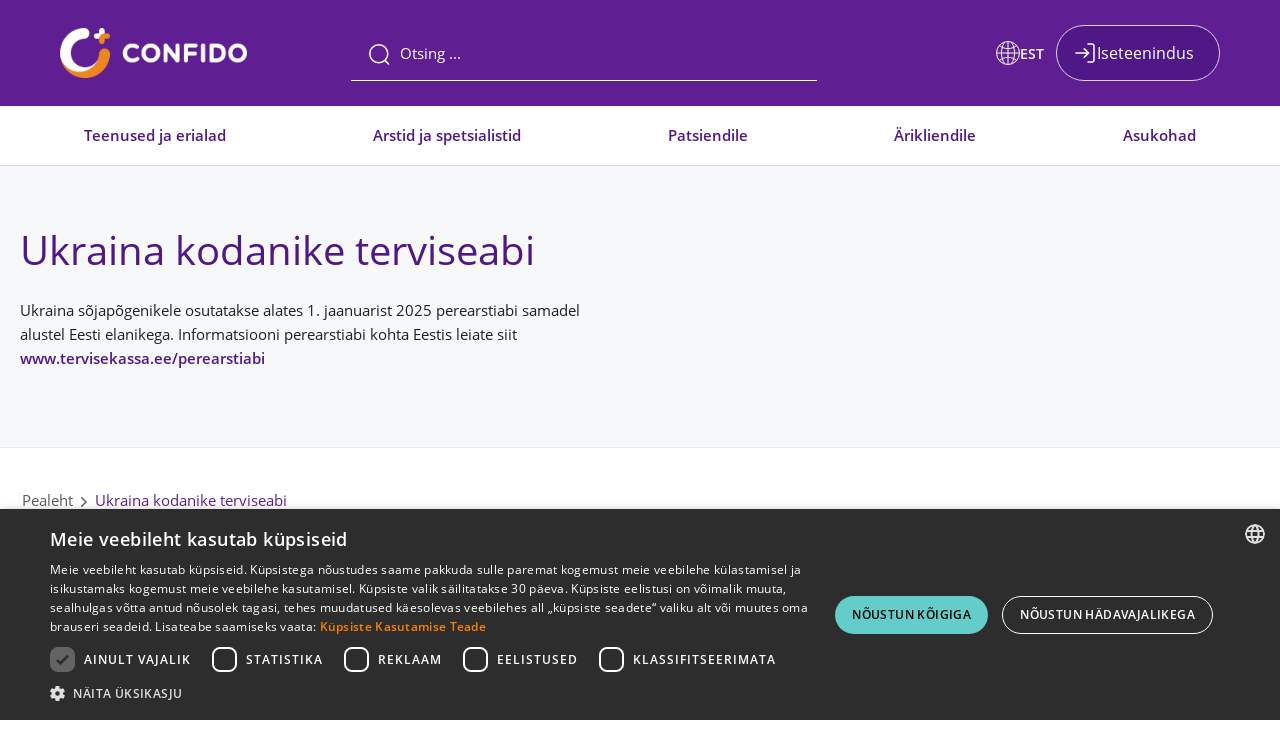

--- FILE ---
content_type: text/html; charset=UTF-8
request_url: https://www.confido.ee/ukraina/
body_size: 13880
content:
<!doctype html>
<html lang="et">

<head>
	<meta charset="UTF-8">
	<meta name="viewport" content="height=device-height, width=device-width, initial-scale=1.0, minimum-scale=1.0, maximum-scale=1.0">
	<meta name="google-site-verification" content="WgTt6wJBphIfZVu88xYo_mWybBvcGugrs-pnBYFFzHU" />
	<link rel="apple-touch-icon" sizes="180x180" href="https://www.confido.ee/wp-content/themes/confido/images/favicon/apple-touch-icon.png">
	<link rel="icon" type="image/png" sizes="32x32" href="https://www.confido.ee/wp-content/themes/confido/images/favicon/favicon-32x32.png">
	<link rel="icon" type="image/png" sizes="16x16" href="https://www.confido.ee/wp-content/themes/confido/images/favicon/favicon-16x16.png">
	<link rel="manifest" href="https://www.confido.ee/wp-content/themes/confido/images/favicon/site.webmanifest">
	<link rel="mask-icon" href="https://www.confido.ee/wp-content/themes/confido/images/favicon/safari-pinned-tab.svg" color="black">
	<meta name="msapplication-TileColor" content="#ffffff">
	<meta name="theme-color" content="#ffffff">
	<script src="https://chat.askly.me/cw/chat/latest.js" tw-client-key="xmvfis7s91yktkmdduct8gss" async ></script>
	<meta name='robots' content='index, follow, max-image-preview:large, max-snippet:-1, max-video-preview:-1' />

	<!-- This site is optimized with the Yoast SEO plugin v26.7 - https://yoast.com/wordpress/plugins/seo/ -->
	<title>Ukraina kodanike terviseabi &#8211; Confido Meditsiinikeskus</title>
	<meta name="description" content="Ukraina, ukraina tervis, ukraina terviseabi, põgenike tervisekontroll, ukrainlaste perearst, perearst põgenikele, ukraina meditsiin" />
	<link rel="canonical" href="https://www.confido.ee/ukraina/" />
	<meta property="og:locale" content="et_EE" />
	<meta property="og:type" content="article" />
	<meta property="og:title" content="Ukraina kodanike terviseabi &#8211; Confido Meditsiinikeskus" />
	<meta property="og:description" content="Ukraina, ukraina tervis, ukraina terviseabi, põgenike tervisekontroll, ukrainlaste perearst, perearst põgenikele, ukraina meditsiin" />
	<meta property="og:url" content="https://www.confido.ee/ukraina/" />
	<meta property="og:site_name" content="Confido Meditsiinikeskus" />
	<meta property="article:modified_time" content="2024-12-31T07:31:37+00:00" />
	<meta name="twitter:card" content="summary_large_image" />
	<meta name="twitter:label1" content="Est. reading time" />
	<meta name="twitter:data1" content="1 minut" />
	<script type="application/ld+json" class="yoast-schema-graph">{"@context":"https://schema.org","@graph":[{"@type":"WebPage","@id":"https://www.confido.ee/ukraina/","url":"https://www.confido.ee/ukraina/","name":"Ukraina kodanike terviseabi &#8211; Confido Meditsiinikeskus","isPartOf":{"@id":"https://www.confido.ee/#website"},"datePublished":"2022-09-21T11:04:52+00:00","dateModified":"2024-12-31T07:31:37+00:00","description":"Ukraina, ukraina tervis, ukraina terviseabi, põgenike tervisekontroll, ukrainlaste perearst, perearst põgenikele, ukraina meditsiin","breadcrumb":{"@id":"https://www.confido.ee/ukraina/#breadcrumb"},"inLanguage":"et","potentialAction":[{"@type":"ReadAction","target":["https://www.confido.ee/ukraina/"]}]},{"@type":"BreadcrumbList","@id":"https://www.confido.ee/ukraina/#breadcrumb","itemListElement":[{"@type":"ListItem","position":1,"name":"Home","item":"https://www.confido.ee/"},{"@type":"ListItem","position":2,"name":"Ukraina kodanike terviseabi"}]},{"@type":"WebSite","@id":"https://www.confido.ee/#website","url":"https://www.confido.ee/","name":"Confido Meditsiinikeskus","description":"Meditsiinikeskus","publisher":{"@id":"https://www.confido.ee/#organization"},"potentialAction":[{"@type":"SearchAction","target":{"@type":"EntryPoint","urlTemplate":"https://www.confido.ee/?s={search_term_string}"},"query-input":{"@type":"PropertyValueSpecification","valueRequired":true,"valueName":"search_term_string"}}],"inLanguage":"et"},{"@type":"Organization","@id":"https://www.confido.ee/#organization","name":"Confido","url":"https://www.confido.ee/","logo":{"@type":"ImageObject","inLanguage":"et","@id":"https://www.confido.ee/#/schema/logo/image/","url":"","contentUrl":"","caption":"Confido"},"image":{"@id":"https://www.confido.ee/#/schema/logo/image/"}}]}</script>
	<!-- / Yoast SEO plugin. -->


<link rel="alternate" type="application/rss+xml" title="Confido Meditsiinikeskus &raquo; RSS" href="https://www.confido.ee/feed/" />
<link rel="alternate" type="application/rss+xml" title="Confido Meditsiinikeskus &raquo; Kommentaaride RSS" href="https://www.confido.ee/comments/feed/" />
<link rel="alternate" title="oEmbed (JSON)" type="application/json+oembed" href="https://www.confido.ee/wp-json/oembed/1.0/embed?url=https%3A%2F%2Fwww.confido.ee%2Fukraina%2F" />
<link rel="alternate" title="oEmbed (XML)" type="text/xml+oembed" href="https://www.confido.ee/wp-json/oembed/1.0/embed?url=https%3A%2F%2Fwww.confido.ee%2Fukraina%2F&#038;format=xml" />
<style id='wp-img-auto-sizes-contain-inline-css' type='text/css'>
img:is([sizes=auto i],[sizes^="auto," i]){contain-intrinsic-size:3000px 1500px}
/*# sourceURL=wp-img-auto-sizes-contain-inline-css */
</style>
<style id='wp-emoji-styles-inline-css' type='text/css'>

	img.wp-smiley, img.emoji {
		display: inline !important;
		border: none !important;
		box-shadow: none !important;
		height: 1em !important;
		width: 1em !important;
		margin: 0 0.07em !important;
		vertical-align: -0.1em !important;
		background: none !important;
		padding: 0 !important;
	}
/*# sourceURL=wp-emoji-styles-inline-css */
</style>
<link rel='stylesheet' id='wp-block-library-css' href='https://www.confido.ee/wp-includes/css/dist/block-library/style.min.css?ver=6.9' type='text/css' media='all' />
<style id='global-styles-inline-css' type='text/css'>
:root{--wp--preset--aspect-ratio--square: 1;--wp--preset--aspect-ratio--4-3: 4/3;--wp--preset--aspect-ratio--3-4: 3/4;--wp--preset--aspect-ratio--3-2: 3/2;--wp--preset--aspect-ratio--2-3: 2/3;--wp--preset--aspect-ratio--16-9: 16/9;--wp--preset--aspect-ratio--9-16: 9/16;--wp--preset--color--black: #000000;--wp--preset--color--cyan-bluish-gray: #abb8c3;--wp--preset--color--white: #ffffff;--wp--preset--color--pale-pink: #f78da7;--wp--preset--color--vivid-red: #cf2e2e;--wp--preset--color--luminous-vivid-orange: #ff6900;--wp--preset--color--luminous-vivid-amber: #fcb900;--wp--preset--color--light-green-cyan: #7bdcb5;--wp--preset--color--vivid-green-cyan: #00d084;--wp--preset--color--pale-cyan-blue: #8ed1fc;--wp--preset--color--vivid-cyan-blue: #0693e3;--wp--preset--color--vivid-purple: #9b51e0;--wp--preset--gradient--vivid-cyan-blue-to-vivid-purple: linear-gradient(135deg,rgb(6,147,227) 0%,rgb(155,81,224) 100%);--wp--preset--gradient--light-green-cyan-to-vivid-green-cyan: linear-gradient(135deg,rgb(122,220,180) 0%,rgb(0,208,130) 100%);--wp--preset--gradient--luminous-vivid-amber-to-luminous-vivid-orange: linear-gradient(135deg,rgb(252,185,0) 0%,rgb(255,105,0) 100%);--wp--preset--gradient--luminous-vivid-orange-to-vivid-red: linear-gradient(135deg,rgb(255,105,0) 0%,rgb(207,46,46) 100%);--wp--preset--gradient--very-light-gray-to-cyan-bluish-gray: linear-gradient(135deg,rgb(238,238,238) 0%,rgb(169,184,195) 100%);--wp--preset--gradient--cool-to-warm-spectrum: linear-gradient(135deg,rgb(74,234,220) 0%,rgb(151,120,209) 20%,rgb(207,42,186) 40%,rgb(238,44,130) 60%,rgb(251,105,98) 80%,rgb(254,248,76) 100%);--wp--preset--gradient--blush-light-purple: linear-gradient(135deg,rgb(255,206,236) 0%,rgb(152,150,240) 100%);--wp--preset--gradient--blush-bordeaux: linear-gradient(135deg,rgb(254,205,165) 0%,rgb(254,45,45) 50%,rgb(107,0,62) 100%);--wp--preset--gradient--luminous-dusk: linear-gradient(135deg,rgb(255,203,112) 0%,rgb(199,81,192) 50%,rgb(65,88,208) 100%);--wp--preset--gradient--pale-ocean: linear-gradient(135deg,rgb(255,245,203) 0%,rgb(182,227,212) 50%,rgb(51,167,181) 100%);--wp--preset--gradient--electric-grass: linear-gradient(135deg,rgb(202,248,128) 0%,rgb(113,206,126) 100%);--wp--preset--gradient--midnight: linear-gradient(135deg,rgb(2,3,129) 0%,rgb(40,116,252) 100%);--wp--preset--font-size--small: 13px;--wp--preset--font-size--medium: 20px;--wp--preset--font-size--large: 36px;--wp--preset--font-size--x-large: 42px;--wp--preset--spacing--20: 0.44rem;--wp--preset--spacing--30: 0.67rem;--wp--preset--spacing--40: 1rem;--wp--preset--spacing--50: 1.5rem;--wp--preset--spacing--60: 2.25rem;--wp--preset--spacing--70: 3.38rem;--wp--preset--spacing--80: 5.06rem;--wp--preset--shadow--natural: 6px 6px 9px rgba(0, 0, 0, 0.2);--wp--preset--shadow--deep: 12px 12px 50px rgba(0, 0, 0, 0.4);--wp--preset--shadow--sharp: 6px 6px 0px rgba(0, 0, 0, 0.2);--wp--preset--shadow--outlined: 6px 6px 0px -3px rgb(255, 255, 255), 6px 6px rgb(0, 0, 0);--wp--preset--shadow--crisp: 6px 6px 0px rgb(0, 0, 0);}:where(.is-layout-flex){gap: 0.5em;}:where(.is-layout-grid){gap: 0.5em;}body .is-layout-flex{display: flex;}.is-layout-flex{flex-wrap: wrap;align-items: center;}.is-layout-flex > :is(*, div){margin: 0;}body .is-layout-grid{display: grid;}.is-layout-grid > :is(*, div){margin: 0;}:where(.wp-block-columns.is-layout-flex){gap: 2em;}:where(.wp-block-columns.is-layout-grid){gap: 2em;}:where(.wp-block-post-template.is-layout-flex){gap: 1.25em;}:where(.wp-block-post-template.is-layout-grid){gap: 1.25em;}.has-black-color{color: var(--wp--preset--color--black) !important;}.has-cyan-bluish-gray-color{color: var(--wp--preset--color--cyan-bluish-gray) !important;}.has-white-color{color: var(--wp--preset--color--white) !important;}.has-pale-pink-color{color: var(--wp--preset--color--pale-pink) !important;}.has-vivid-red-color{color: var(--wp--preset--color--vivid-red) !important;}.has-luminous-vivid-orange-color{color: var(--wp--preset--color--luminous-vivid-orange) !important;}.has-luminous-vivid-amber-color{color: var(--wp--preset--color--luminous-vivid-amber) !important;}.has-light-green-cyan-color{color: var(--wp--preset--color--light-green-cyan) !important;}.has-vivid-green-cyan-color{color: var(--wp--preset--color--vivid-green-cyan) !important;}.has-pale-cyan-blue-color{color: var(--wp--preset--color--pale-cyan-blue) !important;}.has-vivid-cyan-blue-color{color: var(--wp--preset--color--vivid-cyan-blue) !important;}.has-vivid-purple-color{color: var(--wp--preset--color--vivid-purple) !important;}.has-black-background-color{background-color: var(--wp--preset--color--black) !important;}.has-cyan-bluish-gray-background-color{background-color: var(--wp--preset--color--cyan-bluish-gray) !important;}.has-white-background-color{background-color: var(--wp--preset--color--white) !important;}.has-pale-pink-background-color{background-color: var(--wp--preset--color--pale-pink) !important;}.has-vivid-red-background-color{background-color: var(--wp--preset--color--vivid-red) !important;}.has-luminous-vivid-orange-background-color{background-color: var(--wp--preset--color--luminous-vivid-orange) !important;}.has-luminous-vivid-amber-background-color{background-color: var(--wp--preset--color--luminous-vivid-amber) !important;}.has-light-green-cyan-background-color{background-color: var(--wp--preset--color--light-green-cyan) !important;}.has-vivid-green-cyan-background-color{background-color: var(--wp--preset--color--vivid-green-cyan) !important;}.has-pale-cyan-blue-background-color{background-color: var(--wp--preset--color--pale-cyan-blue) !important;}.has-vivid-cyan-blue-background-color{background-color: var(--wp--preset--color--vivid-cyan-blue) !important;}.has-vivid-purple-background-color{background-color: var(--wp--preset--color--vivid-purple) !important;}.has-black-border-color{border-color: var(--wp--preset--color--black) !important;}.has-cyan-bluish-gray-border-color{border-color: var(--wp--preset--color--cyan-bluish-gray) !important;}.has-white-border-color{border-color: var(--wp--preset--color--white) !important;}.has-pale-pink-border-color{border-color: var(--wp--preset--color--pale-pink) !important;}.has-vivid-red-border-color{border-color: var(--wp--preset--color--vivid-red) !important;}.has-luminous-vivid-orange-border-color{border-color: var(--wp--preset--color--luminous-vivid-orange) !important;}.has-luminous-vivid-amber-border-color{border-color: var(--wp--preset--color--luminous-vivid-amber) !important;}.has-light-green-cyan-border-color{border-color: var(--wp--preset--color--light-green-cyan) !important;}.has-vivid-green-cyan-border-color{border-color: var(--wp--preset--color--vivid-green-cyan) !important;}.has-pale-cyan-blue-border-color{border-color: var(--wp--preset--color--pale-cyan-blue) !important;}.has-vivid-cyan-blue-border-color{border-color: var(--wp--preset--color--vivid-cyan-blue) !important;}.has-vivid-purple-border-color{border-color: var(--wp--preset--color--vivid-purple) !important;}.has-vivid-cyan-blue-to-vivid-purple-gradient-background{background: var(--wp--preset--gradient--vivid-cyan-blue-to-vivid-purple) !important;}.has-light-green-cyan-to-vivid-green-cyan-gradient-background{background: var(--wp--preset--gradient--light-green-cyan-to-vivid-green-cyan) !important;}.has-luminous-vivid-amber-to-luminous-vivid-orange-gradient-background{background: var(--wp--preset--gradient--luminous-vivid-amber-to-luminous-vivid-orange) !important;}.has-luminous-vivid-orange-to-vivid-red-gradient-background{background: var(--wp--preset--gradient--luminous-vivid-orange-to-vivid-red) !important;}.has-very-light-gray-to-cyan-bluish-gray-gradient-background{background: var(--wp--preset--gradient--very-light-gray-to-cyan-bluish-gray) !important;}.has-cool-to-warm-spectrum-gradient-background{background: var(--wp--preset--gradient--cool-to-warm-spectrum) !important;}.has-blush-light-purple-gradient-background{background: var(--wp--preset--gradient--blush-light-purple) !important;}.has-blush-bordeaux-gradient-background{background: var(--wp--preset--gradient--blush-bordeaux) !important;}.has-luminous-dusk-gradient-background{background: var(--wp--preset--gradient--luminous-dusk) !important;}.has-pale-ocean-gradient-background{background: var(--wp--preset--gradient--pale-ocean) !important;}.has-electric-grass-gradient-background{background: var(--wp--preset--gradient--electric-grass) !important;}.has-midnight-gradient-background{background: var(--wp--preset--gradient--midnight) !important;}.has-small-font-size{font-size: var(--wp--preset--font-size--small) !important;}.has-medium-font-size{font-size: var(--wp--preset--font-size--medium) !important;}.has-large-font-size{font-size: var(--wp--preset--font-size--large) !important;}.has-x-large-font-size{font-size: var(--wp--preset--font-size--x-large) !important;}
/*# sourceURL=global-styles-inline-css */
</style>

<style id='classic-theme-styles-inline-css' type='text/css'>
/*! This file is auto-generated */
.wp-block-button__link{color:#fff;background-color:#32373c;border-radius:9999px;box-shadow:none;text-decoration:none;padding:calc(.667em + 2px) calc(1.333em + 2px);font-size:1.125em}.wp-block-file__button{background:#32373c;color:#fff;text-decoration:none}
/*# sourceURL=/wp-includes/css/classic-themes.min.css */
</style>
<link rel='stylesheet' id='gap3coderstpo_frontend_style-css' href='https://www.confido.ee/wp-content/plugins/gap3coders-taxonomy-post-order/assets/frontend.css?ver=1.0.0' type='text/css' media='all' />
<link rel='stylesheet' id='wpml-legacy-horizontal-list-0-css' href='https://www.confido.ee/wp-content/plugins/sitepress-multilingual-cms/templates/language-switchers/legacy-list-horizontal/style.min.css?ver=1' type='text/css' media='all' />
<link rel='stylesheet' id='confido-theme-css' href='https://www.confido.ee/wp-content/themes/confido/dist/styles/main.css?ver=1754859453' type='text/css' media='all' />
<link rel='stylesheet' id='confido-style-css' href='https://www.confido.ee/wp-content/themes/confido/scss/css/styles.css?ver=1767956002' type='text/css' media='all' />
<link rel='stylesheet' id='confido-style-mobile-css' href='https://www.confido.ee/wp-content/themes/confido/scss/css/styles_mobile.css?ver=1767956002' type='text/css' media='all' />
<link rel='stylesheet' id='confido-style-mobile_second-css' href='https://www.confido.ee/wp-content/themes/confido/scss/css/styles_mobile_a.css?ver=1767956002' type='text/css' media='all' />
<link rel='stylesheet' id='confido-style-nav-css' href='https://www.confido.ee/wp-content/themes/confido/scss/css/styles_nav.css?ver=1767956002' type='text/css' media='all' />
<link rel='stylesheet' id='fancybox-css' href='https://www.confido.ee/wp-content/themes/confido/fancybox/jquery.fancybox.min.css?ver=1.0' type='text/css' media='all' />
<link rel='stylesheet' id='owl-carousel-css' href='https://www.confido.ee/wp-content/themes/confido/owlcarousel/assets/owl.carousel.min.css?ver=1.0' type='text/css' media='all' />
<link rel='stylesheet' id='owl-theme-css' href='https://www.confido.ee/wp-content/themes/confido/owlcarousel/assets/owl.theme.default.min.css?ver=1.0' type='text/css' media='all' />
<link rel='stylesheet' id='dashicons-css' href='https://www.confido.ee/wp-includes/css/dashicons.min.css?ver=6.9' type='text/css' media='all' />
<script type="text/javascript" id="wpml-cookie-js-extra">
/* <![CDATA[ */
var wpml_cookies = {"wp-wpml_current_language":{"value":"et","expires":1,"path":"/"}};
var wpml_cookies = {"wp-wpml_current_language":{"value":"et","expires":1,"path":"/"}};
//# sourceURL=wpml-cookie-js-extra
/* ]]> */
</script>
<script type="text/javascript" src="https://www.confido.ee/wp-content/plugins/sitepress-multilingual-cms/res/js/cookies/language-cookie.js?ver=486900" id="wpml-cookie-js" defer="defer" data-wp-strategy="defer"></script>
<script type="text/javascript" src="https://www.confido.ee/wp-includes/js/jquery/jquery.min.js?ver=3.7.1" id="jquery-core-js"></script>
<script type="text/javascript" src="https://www.confido.ee/wp-includes/js/jquery/jquery-migrate.min.js?ver=3.4.1" id="jquery-migrate-js"></script>
<script type="text/javascript" src="https://www.confido.ee/wp-content/themes/confido/fancybox/jquery.fancybox.min.js?ver=1.0.0" id="fancybox-js"></script>
<script type="text/javascript" src="https://www.confido.ee/wp-content/themes/confido/owlcarousel/owl.carousel.min.js?ver=1.0.0" id="owl-js"></script>
<link rel="https://api.w.org/" href="https://www.confido.ee/wp-json/" /><link rel="alternate" title="JSON" type="application/json" href="https://www.confido.ee/wp-json/wp/v2/pages/52807" /><link rel="EditURI" type="application/rsd+xml" title="RSD" href="https://www.confido.ee/xmlrpc.php?rsd" />
<meta name="generator" content="WordPress 6.9" />
<link rel='shortlink' href='https://www.confido.ee/?p=52807' />
<meta name="generator" content="WPML ver:4.8.6 stt:1,15,45;" />
<style type="text/css">.recentcomments a{display:inline !important;padding:0 !important;margin:0 !important;}</style>    
	<!-- Facebook Pixel Code -->
	<script>
		! function(f, b, e, v, n, t, s) {
			if (f.fbq) return;
			n = f.fbq = function() {
				n.callMethod ?
					n.callMethod.apply(n, arguments) : n.queue.push(arguments)
			};
			if (!f._fbq) f._fbq = n;
			n.push = n;
			n.loaded = !0;
			n.version = '2.0';
			n.queue = [];
			t = b.createElement(e);
			t.async = !0;
			t.src = v;
			s = b.getElementsByTagName(e)[0];
			s.parentNode.insertBefore(t, s)
		}(window, document, 'script',
			'https://connect.facebook.net/en_US/fbevents.js');
		fbq('init', '187473843018668');
		fbq('track', 'PageView');

									</script>
	<noscript><img height="1" width="1" style="display:none" src="https://www.facebook.com/tr?id=187473843018668&ev=PageView&noscript=1" /></noscript>
	<!-- End Facebook Pixel Code -->
	<script type="text/javascript" charset="UTF-8" src="//cdn.cookie-script.com/s/c10390ac94dd9afe89dfa500d67f50af.js"></script>

	<!-- Google Tag Manager -->
	<script>
		(function(w,d,s,l,i){w[l]=w[l]||[];w[l].push({'gtm.start':
		new Date().getTime(),event:'gtm.js'});var f=d.getElementsByTagName(s)[0],
		j=d.createElement(s),dl=l!='dataLayer'?'&l='+l:'';j.async=true;j.src=
		'https://www.googletagmanager.com/gtm.js?id='+i+dl;f.parentNode.insertBefore(j,f);
		})(window,document,'script','dataLayer','GTM-TQDM4F2');
	</script>
	<!-- End Google Tag Manager -->
</head>


<body class="wp-singular page-template-default page page-id-52807 wp-theme-confido" data-notificationactivated="0">
	<!-- Google Tag Manager (noscript) -->
	<noscript><iframe src="https://www.googletagmanager.com/ns.html?id=GTM-TQDM4F2" height="0" width="0" style="display:none;visibility:hidden"></iframe></noscript>
	<!-- End Google Tag Manager (noscript) -->
	
	<div id="page" class="site">
		<a class="skip-link screen-reader-text" href="#content">Liigu sisuni</a>

				
		<header id="masthead" class="site-header">
			<div class="headerSpacer"></div>
			<div class="scrollDownHelper">
				<div class="center">
					<div class="container general-container">
						<div class="row">
							<div class="col">
								<div class="items">
									<a href="https://www.confido.ee" class="logo">
										<img src="https://www.confido.ee/wp-content/themes/confido/images/site_logo.png" alt="Confido" />
									</a>
									<div class="searchWrapper">
										
<div class="search_bar">
    <input type="hidden" id="languagehelpervalue" value="et"/>
    <form action="/" method="get" autocomplete="off">
        <input type="text" name="s" placeholder="Otsing ..." aria-label="Otsing" class="input_search" >
        <div class="search-icon">
            <svg width="24" height="24" viewBox="0 0 24 24" fill="none" xmlns="http://www.w3.org/2000/svg">
                <circle cx="11.7666" cy="11.7669" r="8.98856" stroke-width="1.5" stroke-linecap="round" stroke-linejoin="round"/>
                <path d="M18.0183 18.4854L21.5423 22.0002" stroke-width="1.5" stroke-linecap="round" stroke-linejoin="round"/>
            </svg>
        </div>
        <div class="search_result"></div>
    </form>
</div> 									</div>
																											<div class="header-right">
																				<div class="languages-switcher">
											<div class="languages-toggle" tabindex="0" role="button" aria-expanded="false">
												<svg width="24" height="24" viewBox="0 0 24 24" fill="none" xmlns="http://www.w3.org/2000/svg">
													<circle cx="12" cy="12" r="11.5" stroke="white"/>
													<path d="M12 1V23" stroke="white"/>
													<path d="M23 12L1 12" stroke="white"/>
													<path d="M8.72585 1.09082C6.67186 4.12254 5.45312 7.90195 5.45312 11.9999C5.45312 16.0979 6.67186 19.8773 8.72585 22.909" stroke="white"/>
													<path d="M15.2741 1.09082C17.3281 4.12254 18.5469 7.90195 18.5469 11.9999C18.5469 16.0979 17.3281 19.8773 15.2741 22.909" stroke="white"/>
													<path d="M20.7266 4.36399C18.3012 6.41798 15.2777 7.63672 11.9993 7.63672C8.72092 7.63672 5.69739 6.41798 3.27202 4.36399" stroke="white"/>
													<path d="M20.7266 19.636C18.3012 17.582 15.2777 16.3633 11.9993 16.3633C8.72092 16.3633 5.69739 17.582 3.27202 19.636" stroke="white"/>
												</svg>
												<span class="current-language">EST</span>
											</div>
											<ul class="languages-dropdown" hidden>
												<li class="active"><a href="https://www.confido.ee/ukraina/">EST</a></li><li><a href="https://www.confido.ee/en/ukraine/">ENG</a></li><li><a href="https://www.confido.ee/ru/ukraina/">RUS</a></li>											</ul>
										</div>
																																									<a class="booking-button" target="_blank" href="https://minu.confido.ee/?lang=et">Iseteenindus</a>
																																							</div>
								</div>
							</div>
						</div>
					</div>
				</div>
			</div>
			
						<nav>
				<div class="container general-container">
					<div class="row">
						<div class="col">
							<div class="items">
								<ul>
									<li class="services__menuitem_helper">
										<a href="https://www.confido.ee/teenused/">Teenused ja erialad</a>
										<div class="children l-container general-container menu_ajax_2" data-type="2"></div>
									</li>

									<li>
										<a href="https://www.confido.ee/info-ja-kontaktid/meie-inimesed/">Arstid ja spetsialistid</a>
									</li>

									<li class="services__menuitem_helper">
										<a href="#">Patsiendile</a>
										<div class="children l-container general-container" data-type="1">
											<div class="children__wrapper">
												<div class="row">
													<div class="col">
														<ul>
																																														<li>
																	<a href="https://www.confido.ee/info-ja-kontaktid/patsiendi-info/">
																		Patsiendi meelespea																	</a>
																</li>
																															<li>
																	<a href="https://www.confido.ee/tervisekassa/">
																		Tervisekassa vastuvõtud																	</a>
																</li>
																															<li>
																	<a href="https://www.confido.ee/teenuste-eest-tasumine/">
																		Teenuste eest tasumine																	</a>
																</li>
																															<li>
																	<a href="https://www.confido.ee/hinnakiri/">
																		Hinnakiri																	</a>
																</li>
																															<li>
																	<a href="https://www.confido.ee/info-ja-kontaktid/tagasiside/">
																		Tagasiside																	</a>
																</li>
																															<li>
																	<a href="https://www.confido.ee/nouanded-ja-uudised/">
																		Nõuanded ja uudised																	</a>
																</li>
																															<li>
																	<a href="https://www.confido.ee/vastutuskindlustus/">
																		Vastutuskindlustus																	</a>
																</li>
																															<li>
																	<a href="https://www.confido.ee/operatsioonile-tulija-meelespea-ja-kodukord/">
																		Operatsioonile tulija meelespea																	</a>
																</li>
																														<li>
																<a target="_blank" href="https://store.confido.ee/">Kinkekaardid</a>
															</li>
														</ul>
													</div>
												</div>
											</div>
										</div>
									</li>

									<li>
										<a href="https://www.confido.ee/arikliendile/">Ärikliendile</a>
									</li>

									<!--<li class="services__menuitem_helper">
										<a href="https://www.confido.ee/arikliendile/">Ärikliendile</a>
										<div class="children l-container general-container" data-type="1">
											<div class="children__wrapper">
												<div class="row">
													<div class="col">
														<ul>
																																														<li>
																	<a href="https://www.confido.ee/tootaja-kindlustamine-terviselahendus/">
																		Страхование сотрудников – Медицинское страхование Confido																	</a>
																</li>
																															<li>
																	<a href="https://www.confido.ee/tootervishoid-2/">
																		Гигиена труда 																	</a>
																</li>
																															<li>
																	<a href="https://www.confido.ee/confido-kinkekaart-kingi-lahedastele-tervist/">
																		Подарочная карточка Confido																	</a>
																</li>
																															<li>
																	<a href="https://www.confido.ee/terviseteadlikkuse-ja-motivatsiooni-paev/">
																		День мотивации и информирования о здоровье 																	</a>
																</li>
																																																											</ul>
													</div>
												</div>
											</div>
										</div>
									</li>-->

									<li class="">
										<a href="https://www.confido.ee/kontakt/">Asukohad</a>
										<!--<div class="children l-container general-container menu_ajax_3" data-type="2"></div>-->
									</li>
									
								</ul>
							</div>
						</div>
					</div>
				</div>
			</nav>
		</header>
		<div class="global-backdrop"></div>

		<div class="mobileHeader">
			<div class="mobileHelperWrapper">
				<a href="https://www.confido.ee" class="logo">
					<img src="https://www.confido.ee/wp-content/themes/confido/images/site_logo.png" alt="Confido" />
				</a>
				
										<a class="selfService" target="_blank" href="https://minu.confido.ee/?lang=et"><svg width="24" height="24" viewBox="0 0 24 24" fill="none" xmlns="http://www.w3.org/2000/svg">
							<path d="M15 3H19C20.1046 3 21 3.89543 21 5V19C21 20.1046 20.1046 21 19 21H15" stroke="white" stroke-width="1.5" stroke-linecap="round"/>
							<path d="M11.2066 16.2183L15.5509 11.9998M15.5509 11.9998L11.2066 7.78137M15.5509 11.9998L3 11.9993" stroke="white" stroke-width="1.5" stroke-linecap="round" stroke-linejoin="round"/>
						</svg></a>
																			<div class="burgerMenu">
					<div class="menuTrigger" data-mob="1">
						<svg class="burgerMenuClosed" width="24" height="24" viewBox="0 0 24 24" fill="none" xmlns="http://www.w3.org/2000/svg">
							<path d="M22 12L2 12" stroke="white" stroke-width="1.5" stroke-linecap="round" stroke-linejoin="round"/>
							<path d="M22 5H2" stroke="white" stroke-width="1.5" stroke-linecap="round" stroke-linejoin="round"/>
							<path d="M22 19L2 19" stroke="white" stroke-width="1.5" stroke-linecap="round" stroke-linejoin="round"/>
						</svg>
						<svg class="burgerMenuOpened" width="24" height="24" viewBox="0 0 24 24" fill="none" xmlns="http://www.w3.org/2000/svg">
							<path d="M19.9995 19.9997L4 4.00024" stroke="white" stroke-width="1.5" stroke-linecap="round" stroke-linejoin="round"/>
							<path d="M4.0005 19.9997L20 4.00024" stroke="white" stroke-width="1.5" stroke-linecap="round" stroke-linejoin="round"/>
						</svg>
					</div>
				</div>
			</div>
			<div class="mobileHelperWrapper p-0 fluid">
				<div class="sidemenu">
					<div class="languages">
						<svg width="24" height="24" viewBox="0 0 24 24" fill="none" xmlns="http://www.w3.org/2000/svg">
							<circle cx="12" cy="12" r="11.5" stroke="white"/>
							<path d="M12 1V23" stroke="white"/>
							<path d="M23 12L1 12" stroke="white"/>
							<path d="M8.72585 1.09082C6.67186 4.12254 5.45312 7.90195 5.45312 11.9999C5.45312 16.0979 6.67186 19.8773 8.72585 22.909" stroke="white"/>
							<path d="M15.2741 1.09082C17.3281 4.12254 18.5469 7.90195 18.5469 11.9999C18.5469 16.0979 17.3281 19.8773 15.2741 22.909" stroke="white"/>
							<path d="M20.7266 4.36399C18.3012 6.41798 15.2777 7.63672 11.9993 7.63672C8.72092 7.63672 5.69739 6.41798 3.27202 4.36399" stroke="white"/>
							<path d="M20.7266 19.636C18.3012 17.582 15.2777 16.3633 11.9993 16.3633C8.72092 16.3633 5.69739 17.582 3.27202 19.636" stroke="white"/>
						</svg>
						
<div class="wpml-ls-statics-shortcode_actions wpml-ls wpml-ls-legacy-list-horizontal">
	<ul role="menu"><li class="wpml-ls-slot-shortcode_actions wpml-ls-item wpml-ls-item-et wpml-ls-current-language wpml-ls-first-item wpml-ls-item-legacy-list-horizontal" role="none">
				<a href="https://www.confido.ee/ukraina/" class="wpml-ls-link" role="menuitem" >
                    <span class="wpml-ls-native" role="menuitem">EST</span></a>
			</li><li class="wpml-ls-slot-shortcode_actions wpml-ls-item wpml-ls-item-en wpml-ls-item-legacy-list-horizontal" role="none">
				<a href="https://www.confido.ee/en/ukraine/" class="wpml-ls-link" role="menuitem"  aria-label="Switch to ENG" title="Switch to ENG" >
                    <span class="wpml-ls-display">ENG</span></a>
			</li><li class="wpml-ls-slot-shortcode_actions wpml-ls-item wpml-ls-item-ru wpml-ls-last-item wpml-ls-item-legacy-list-horizontal" role="none">
				<a href="https://www.confido.ee/ru/ukraina/" class="wpml-ls-link" role="menuitem"  aria-label="Switch to RUS" title="Switch to RUS" >
                    <span class="wpml-ls-display">RUS</span></a>
			</li></ul>
</div>
					</div>
					<div class="sidemenu-wrapper">
						<div class="searchWrapper">
							
<div class="search_bar">
    <input type="hidden" id="languagehelpervalue" value="et"/>
    <form action="/" method="get" autocomplete="off">
        <input type="text" name="s" placeholder="Otsing ..." aria-label="Otsing" class="input_search" >
        <div class="search-icon">
            <svg width="24" height="24" viewBox="0 0 24 24" fill="none" xmlns="http://www.w3.org/2000/svg">
                <circle cx="11.7666" cy="11.7669" r="8.98856" stroke-width="1.5" stroke-linecap="round" stroke-linejoin="round"/>
                <path d="M18.0183 18.4854L21.5423 22.0002" stroke-width="1.5" stroke-linecap="round" stroke-linejoin="round"/>
            </svg>
        </div>
        <div class="search_result"></div>
    </form>
</div> 						</div>

						<div class="items">
							<ul>

								<li>
									<div class="menu-item-wrapper">
										<a href="https://www.confido.ee/teenused/">
											Teenused ja erialad											<span class="openSubmenuItems"></span>
										</a>
										<!--
										<svg width="40" height="40" viewBox="0 0 40 40" fill="none" xmlns="http://www.w3.org/2000/svg">
											<path d="M25 17.5L20 22.5L15 17.5" stroke="#501787" stroke-width="1.5" stroke-linecap="round" stroke-linejoin="round"/>
										</svg>
										-->

										<svg width="40" height="40" viewBox="0 0 40 40" fill="none" xmlns="http://www.w3.org/2000/svg">
											<path d="M25 17.5L20 22.5L15 17.5" stroke="#501787" stroke-width="1.5" stroke-linecap="round" stroke-linejoin="round"></path>
										</svg>
									</div>

									<div class="children menu_ajax_6" data-type="2"></div>
								</li>
								<li>
									<div class="menu-item-wrapper">
										<a href="https://www.confido.ee/kontakt/">
											Asukohad											<span class="openSubmenuItems"></span>
										</a>
										<svg width="40" height="40" viewBox="0 0 40 40" fill="none" xmlns="http://www.w3.org/2000/svg">
											<path d="M25 17.5L20 22.5L15 17.5" stroke="#501787" stroke-width="1.5" stroke-linecap="round" stroke-linejoin="round"/>
										</svg>
									</div>
									<div class="children" data-type="2">
																				<ul class="submenu-list" data-menuitem="asukohad">
																																														<li>
													<a class="submenu-trigger hoveredElement" data-menuitem="asukohad" href="https://www.confido.ee/kontakt/#confido-meditsiinkeskus-veerenni" data-id="Tallinn – Confido Meditsiinikeskus">
														Tallinn – Confido Meditsiinikeskus														<svg width="7" height="13" viewBox="0 0 7 13" fill="none" xmlns="http://www.w3.org/2000/svg">
															<path d="M1 1.5L6 6.5L1 11.5" stroke="#501787" stroke-width="1.5" stroke-linecap="round" stroke-linejoin="round"/>
														</svg>
													</a>
												</li>
																																			<li>
													<a class="submenu-trigger" data-menuitem="asukohad" href="https://www.confido.ee/kontakt/#confido-kliinik-veerenni" data-id="Tallinn – Töötervishoiu Kliinik">
														Tallinn – Töötervishoiu Kliinik														<svg width="7" height="13" viewBox="0 0 7 13" fill="none" xmlns="http://www.w3.org/2000/svg">
															<path d="M1 1.5L6 6.5L1 11.5" stroke="#501787" stroke-width="1.5" stroke-linecap="round" stroke-linejoin="round"/>
														</svg>
													</a>
												</li>
																																			<li>
													<a class="submenu-trigger" data-menuitem="asukohad" href="https://www.confido.ee/kontakt/#viru-keskuse-kiirkliinik" data-id="Tallinn - Viru Esteetika kliinik">
														Tallinn - Viru Esteetika kliinik														<svg width="7" height="13" viewBox="0 0 7 13" fill="none" xmlns="http://www.w3.org/2000/svg">
															<path d="M1 1.5L6 6.5L1 11.5" stroke="#501787" stroke-width="1.5" stroke-linecap="round" stroke-linejoin="round"/>
														</svg>
													</a>
												</li>
																																			<li>
													<a class="submenu-trigger" data-menuitem="asukohad" href="https://www.confido.ee/kontakt/#rocca-al-mare" data-id="Tallinn - Rocca al Mare kiirkliinik">
														Tallinn - Rocca al Mare kiirkliinik														<svg width="7" height="13" viewBox="0 0 7 13" fill="none" xmlns="http://www.w3.org/2000/svg">
															<path d="M1 1.5L6 6.5L1 11.5" stroke="#501787" stroke-width="1.5" stroke-linecap="round" stroke-linejoin="round"/>
														</svg>
													</a>
												</li>
																																			<li>
													<a class="submenu-trigger" data-menuitem="asukohad" href="https://www.confido.ee/kontakt/#viru-keskuse" data-id="Tallinn - Viru keskuse kiirkliinik">
														Tallinn - Viru keskuse kiirkliinik														<svg width="7" height="13" viewBox="0 0 7 13" fill="none" xmlns="http://www.w3.org/2000/svg">
															<path d="M1 1.5L6 6.5L1 11.5" stroke="#501787" stroke-width="1.5" stroke-linecap="round" stroke-linejoin="round"/>
														</svg>
													</a>
												</li>
																																			<li>
													<a class="submenu-trigger" data-menuitem="asukohad" href="https://www.confido.ee/kontakt/#confido-tartu-raatuse" data-id="Tartu - Confido Tartu Raatuse kliinik">
														Tartu - Confido Tartu Raatuse kliinik														<svg width="7" height="13" viewBox="0 0 7 13" fill="none" xmlns="http://www.w3.org/2000/svg">
															<path d="M1 1.5L6 6.5L1 11.5" stroke="#501787" stroke-width="1.5" stroke-linecap="round" stroke-linejoin="round"/>
														</svg>
													</a>
												</li>
																																			<li>
													<a class="submenu-trigger" data-menuitem="asukohad" href="" data-id="Confido hambakliinik Tartus">
														Confido hambakliinik Tartus														<svg width="7" height="13" viewBox="0 0 7 13" fill="none" xmlns="http://www.w3.org/2000/svg">
															<path d="M1 1.5L6 6.5L1 11.5" stroke="#501787" stroke-width="1.5" stroke-linecap="round" stroke-linejoin="round"/>
														</svg>
													</a>
												</li>
																																			<li>
													<a class="submenu-trigger" data-menuitem="asukohad" href="https://www.confido.ee/digikliinik/" data-id="Digikliinik">
														Digikliinik														<svg width="7" height="13" viewBox="0 0 7 13" fill="none" xmlns="http://www.w3.org/2000/svg">
															<path d="M1 1.5L6 6.5L1 11.5" stroke="#501787" stroke-width="1.5" stroke-linecap="round" stroke-linejoin="round"/>
														</svg>
													</a>
												</li>
																																			<li>
													<a class="submenu-trigger" data-menuitem="asukohad" href="https://www.confido.ee/tervisekeskus/" data-id="Perearstikeskus">
														Perearstikeskus														<svg width="7" height="13" viewBox="0 0 7 13" fill="none" xmlns="http://www.w3.org/2000/svg">
															<path d="M1 1.5L6 6.5L1 11.5" stroke="#501787" stroke-width="1.5" stroke-linecap="round" stroke-linejoin="round"/>
														</svg>
													</a>
												</li>
																																			<li>
													<a class="submenu-trigger" data-menuitem="asukohad" href="" data-id="Confido Tallinna Hambakiinik">
														Confido Tallinna Hambakiinik														<svg width="7" height="13" viewBox="0 0 7 13" fill="none" xmlns="http://www.w3.org/2000/svg">
															<path d="M1 1.5L6 6.5L1 11.5" stroke="#501787" stroke-width="1.5" stroke-linecap="round" stroke-linejoin="round"/>
														</svg>
													</a>
												</li>
																					</ul>
									</div>
								</li>
								<li>
									<div class="menu-item-wrapper">
										<a href="#">
											Patsiendile											<span class="openSubmenuItems"></span>
										</a>
										<svg width="40" height="40" viewBox="0 0 40 40" fill="none" xmlns="http://www.w3.org/2000/svg">
											<path d="M25 17.5L20 22.5L15 17.5" stroke="#501787" stroke-width="1.5" stroke-linecap="round" stroke-linejoin="round"/>
										</svg>
									</div>
									<div class="children" data-type="1">
										<ul>
																																		<li>
													<a href="https://www.confido.ee/info-ja-kontaktid/patsiendi-info/">
														Patsiendi meelespea													</a>
												</li>
																							<li>
													<a href="https://www.confido.ee/tervisekassa/">
														Tervisekassa vastuvõtud													</a>
												</li>
																							<li>
													<a href="https://www.confido.ee/teenuste-eest-tasumine/">
														Teenuste eest tasumine													</a>
												</li>
																							<li>
													<a href="https://www.confido.ee/hinnakiri/">
														Hinnakiri													</a>
												</li>
																							<li>
													<a href="https://www.confido.ee/info-ja-kontaktid/tagasiside/">
														Tagasiside													</a>
												</li>
																							<li>
													<a href="https://www.confido.ee/nouanded-ja-uudised/">
														Nõuanded ja uudised													</a>
												</li>
																							<li>
													<a href="https://www.confido.ee/vastutuskindlustus/">
														Vastutuskindlustus													</a>
												</li>
																							<li>
													<a href="https://www.confido.ee/operatsioonile-tulija-meelespea-ja-kodukord/">
														Operatsioonile tulija meelespea													</a>
												</li>
																					</ul>	
									</div>
								</li>
								<li>
									<div class="menu-item-wrapper">
										<a href="https://www.confido.ee/arikliendile/">
											Ärikliendile											<span class="openSubmenuItems"></span>
										</a>
										<!--<svg width="40" height="40" viewBox="0 0 40 40" fill="none" xmlns="http://www.w3.org/2000/svg">
											<path d="M25 17.5L20 22.5L15 17.5" stroke="#501787" stroke-width="1.5" stroke-linecap="round" stroke-linejoin="round"/>
										</svg>-->
									</div>
									<!--<div class="children" data-type="1">
										<ul>
																																		<li>
													<a href="https://www.confido.ee/tootaja-kindlustamine-terviselahendus/">
														Страхование сотрудников – Медицинское страхование Confido													</a>
												</li>
																							<li>
													<a href="https://www.confido.ee/tootervishoid-2/">
														Гигиена труда 													</a>
												</li>
																							<li>
													<a href="https://www.confido.ee/confido-kinkekaart-kingi-lahedastele-tervist/">
														Подарочная карточка Confido													</a>
												</li>
																							<li>
													<a href="https://www.confido.ee/terviseteadlikkuse-ja-motivatsiooni-paev/">
														День мотивации и информирования о здоровье 													</a>
												</li>
																																											</ul>	
									</div>-->
								</li>
								
																	<li>
										<div class="menu-item-wrapper">
											<a href="https://www.confido.ee/info-ja-kontaktid/meie-inimesed/">Arstid ja spetsialistid</a>
										</div>
									</li>
															</ul>
						</div>

												<div class="mobile-booking">
																						<a class="booking-button" target="_blank" href="https://minu.confido.ee/?lang=et">Iseteenindus</a>
																											</div>
					</div>
				</div>
			</div>
		</div>

				<div class="mobileServicesMenuHelper menu_ajax_4"></div>

		<div id="content" class="site-content">

	<div id="primary" class="content-area">
		<main id="main" class="page-content">

			<section class="page-title-container has-border"> 
				<div class="container">
					<div class="row">
						<div class="col-12">
							<div class="page-title-container__data">
								<h1>
                                Ukraina kodanike terviseabi 
                            	</h1>
								<div class="page-title-container__text">
									<!-- wp:paragraph -->
<p>Ukraina sõjapõgenikele osutatakse alates 1. jaanuarist 2025 perearstiabi samadel alustel Eesti elanikega. Informatsiooni perearstiabi kohta Eestis leiate siit <a href="https://www.tervisekassa.ee/perearstiabi">www.tervisekassa.ee/perearstiabi</a></p>
<!-- /wp:paragraph -->

<!-- wp:paragraph -->
<p></p>
<!-- /wp:paragraph -->								</div>
							</div>
						</div>
					</div>
				</div>
				        	</section>

			<div class="breadcrumbs_helper">
				<div class="inner">
					<div class="breadcrumb">
						<ul id="breadcrumbs" class="breadcrumbs"><li class="item-home"><a class="bread-link bread-home" href="https://www.confido.ee" title="Pealeht">Pealeht</a></li><li class="item-current item-52807">Ukraina kodanike terviseabi</li></ul>					</div>
				</div>
			</div>

			


            <div class="flexible-page-content">
                                                


    <section class="regular-text-section">
        <div class="container">
            <div class="row">
                <div class="col-12">
                    <p>31. detsembril 2024. a lõppes Tervisekassa ja Confido Arstikeskuse vaheline leping Ukraina sõjapõgenikele perearstiabi rahastamiseks.</p>
<p>Ukraina sõjapõgenikele osutatakse alates 1. jaanuarist 2025 perearstiabi samadel alustel Eesti elanikega. Informatsiooni perearstiabi kohta Eestis leiate siit <a href="https://www.tervisekassa.ee/perearstiabi">www.tervisekassa.ee/perearstiabi</a></p>
<p>Tervisemurega inimese esimeseks kontaktiks tervishoiusüsteemis on pereõde või perearst. Iga Eesti kodanik, elamisloa või elamisõiguse alusel Eestis elav isik ja ajutiselt Eestis viibiv ravikindlustatud välismaalane saab registreeruda perearsti nimistusse ja vahetada perearsti kirjaliku avalduse alusel. Perearstide kontaktid, kelle nimistutes on vabu kohti, leiab <a href="https://www.tervisekassa.ee/perearstiabi/vabad-kohad-perearstide-nimistutes">siit</a>.</p>
<h3>Kuidas leida endal perearst?</h3>
<p>Nimistusse registreerumine toimub kirjaliku avalduse alusel (lapse puhul lapsevanema või eeskostja avalduse alusel). Iga pereliikme kohta tuleb täita ja esitada eraldi avaldus.</p>
<ol>
<li>Täitke perearsti nimistusse registreerumise avaldus &#8211; <u><a href="https://www.tervisekassa.ee/inimesele/avaldused">siin</a></u></li>
<li>Esitage täidetud  ja allkirjastatud avaldus valitud perearstile.</li>
<li>Perearst teavitab avalduse esitajat nimistusse registreerumisest või keeldumisest.</li>
</ol>
<p>Perearst teavitab avalduse esitajat kirjalikult seitsme tööpäeva jooksul avaldusest esitamisest arvates. Täiendavate küsimuste korral palun pöörduge <a href="mailto:info@tervisekassa.ee">info@tervisekassa.ee</a></p>
                </div>
            </div>
        </div>
    </section>

                                    </div>
    
		</main><!-- #main -->
	</div><!-- #primary -->


</div><!-- #content -->
</div><!-- #page -->
<script type="speculationrules">
{"prefetch":[{"source":"document","where":{"and":[{"href_matches":"/*"},{"not":{"href_matches":["/wp-*.php","/wp-admin/*","/wp-content/uploads/*","/wp-content/*","/wp-content/plugins/*","/wp-content/themes/confido/*","/*\\?(.+)"]}},{"not":{"selector_matches":"a[rel~=\"nofollow\"]"}},{"not":{"selector_matches":".no-prefetch, .no-prefetch a"}}]},"eagerness":"conservative"}]}
</script>
<script type="text/javascript" src="https://www.confido.ee/wp-content/themes/confido/js/skip-link-focus-fix.js?ver=20151215" id="confido-skip-link-focus-fix-js"></script>
<script type="text/javascript" id="confido-javascripts-js-extra">
/* <![CDATA[ */
var searchAjax = {"ajaxurl":"https://www.confido.ee/wp-admin/admin-ajax.php","queryVars":"{\"s\":\"\",\"post_type\":[\"service\",\"post\",\"page\",\"personal\"],\"posts_per_page\":20}","totalCount":"1790","initialLoadedCount":"20"};
//# sourceURL=confido-javascripts-js-extra
/* ]]> */
</script>
<script type="text/javascript" src="https://www.confido.ee/wp-content/themes/confido/dist/scripts/main.js?ver=1766082879" id="confido-javascripts-js"></script>
<script type="text/javascript" src="https://www.confido.ee/wp-content/themes/confido/js/overrides.js?ver=1767953987" id="overrides-js"></script>
<script type="text/javascript" src="https://www.confido.ee/wp-includes/js/dist/vendor/moment.min.js?ver=2.30.1" id="moment-js"></script>
<script type="text/javascript" id="moment-js-after">
/* <![CDATA[ */
moment.updateLocale( 'et', {"months":["jaanuar","veebruar","m\u00e4rts","aprill","mai","juuni","juuli","august","september","oktoober","november","detsember"],"monthsShort":["jaan.","veebr.","m\u00e4rts","apr.","mai","juuni","juuli","aug.","sept.","okt.","nov.","dets."],"weekdays":["P\u00fchap\u00e4ev","Esmasp\u00e4ev","Teisip\u00e4ev","Kolmap\u00e4ev","Neljap\u00e4ev","Reede","Laup\u00e4ev"],"weekdaysShort":["P","E","T","K","N","R","L"],"week":{"dow":1},"longDateFormat":{"LT":"g:i a","LTS":null,"L":null,"LL":"F j, Y","LLL":"j. M Y h:i","LLLL":null}} );
//# sourceURL=moment-js-after
/* ]]> */
</script>
<script id="wp-emoji-settings" type="application/json">
{"baseUrl":"https://s.w.org/images/core/emoji/17.0.2/72x72/","ext":".png","svgUrl":"https://s.w.org/images/core/emoji/17.0.2/svg/","svgExt":".svg","source":{"concatemoji":"https://www.confido.ee/wp-includes/js/wp-emoji-release.min.js?ver=6.9"}}
</script>
<script type="module">
/* <![CDATA[ */
/*! This file is auto-generated */
const a=JSON.parse(document.getElementById("wp-emoji-settings").textContent),o=(window._wpemojiSettings=a,"wpEmojiSettingsSupports"),s=["flag","emoji"];function i(e){try{var t={supportTests:e,timestamp:(new Date).valueOf()};sessionStorage.setItem(o,JSON.stringify(t))}catch(e){}}function c(e,t,n){e.clearRect(0,0,e.canvas.width,e.canvas.height),e.fillText(t,0,0);t=new Uint32Array(e.getImageData(0,0,e.canvas.width,e.canvas.height).data);e.clearRect(0,0,e.canvas.width,e.canvas.height),e.fillText(n,0,0);const a=new Uint32Array(e.getImageData(0,0,e.canvas.width,e.canvas.height).data);return t.every((e,t)=>e===a[t])}function p(e,t){e.clearRect(0,0,e.canvas.width,e.canvas.height),e.fillText(t,0,0);var n=e.getImageData(16,16,1,1);for(let e=0;e<n.data.length;e++)if(0!==n.data[e])return!1;return!0}function u(e,t,n,a){switch(t){case"flag":return n(e,"\ud83c\udff3\ufe0f\u200d\u26a7\ufe0f","\ud83c\udff3\ufe0f\u200b\u26a7\ufe0f")?!1:!n(e,"\ud83c\udde8\ud83c\uddf6","\ud83c\udde8\u200b\ud83c\uddf6")&&!n(e,"\ud83c\udff4\udb40\udc67\udb40\udc62\udb40\udc65\udb40\udc6e\udb40\udc67\udb40\udc7f","\ud83c\udff4\u200b\udb40\udc67\u200b\udb40\udc62\u200b\udb40\udc65\u200b\udb40\udc6e\u200b\udb40\udc67\u200b\udb40\udc7f");case"emoji":return!a(e,"\ud83e\u1fac8")}return!1}function f(e,t,n,a){let r;const o=(r="undefined"!=typeof WorkerGlobalScope&&self instanceof WorkerGlobalScope?new OffscreenCanvas(300,150):document.createElement("canvas")).getContext("2d",{willReadFrequently:!0}),s=(o.textBaseline="top",o.font="600 32px Arial",{});return e.forEach(e=>{s[e]=t(o,e,n,a)}),s}function r(e){var t=document.createElement("script");t.src=e,t.defer=!0,document.head.appendChild(t)}a.supports={everything:!0,everythingExceptFlag:!0},new Promise(t=>{let n=function(){try{var e=JSON.parse(sessionStorage.getItem(o));if("object"==typeof e&&"number"==typeof e.timestamp&&(new Date).valueOf()<e.timestamp+604800&&"object"==typeof e.supportTests)return e.supportTests}catch(e){}return null}();if(!n){if("undefined"!=typeof Worker&&"undefined"!=typeof OffscreenCanvas&&"undefined"!=typeof URL&&URL.createObjectURL&&"undefined"!=typeof Blob)try{var e="postMessage("+f.toString()+"("+[JSON.stringify(s),u.toString(),c.toString(),p.toString()].join(",")+"));",a=new Blob([e],{type:"text/javascript"});const r=new Worker(URL.createObjectURL(a),{name:"wpTestEmojiSupports"});return void(r.onmessage=e=>{i(n=e.data),r.terminate(),t(n)})}catch(e){}i(n=f(s,u,c,p))}t(n)}).then(e=>{for(const n in e)a.supports[n]=e[n],a.supports.everything=a.supports.everything&&a.supports[n],"flag"!==n&&(a.supports.everythingExceptFlag=a.supports.everythingExceptFlag&&a.supports[n]);var t;a.supports.everythingExceptFlag=a.supports.everythingExceptFlag&&!a.supports.flag,a.supports.everything||((t=a.source||{}).concatemoji?r(t.concatemoji):t.wpemoji&&t.twemoji&&(r(t.twemoji),r(t.wpemoji)))});
//# sourceURL=https://www.confido.ee/wp-includes/js/wp-emoji-loader.min.js
/* ]]> */
</script>
<footer>
    <div class="container">
        <div class="row">
            <div class="col-12">
                <div class="main-section">
                    <a href="https://www.confido.ee">
                        <img src="https://www.confido.ee/wp-content/uploads/2022/12/confido_logo-1.svg" alt="Confido" class="logo-img">
                    </a>
                    <div class="main-section__menus">
                        <div class="main-section__menus__menu accordion-item">
                                                            <h2>Ettevõttest</h2>
                                                        <div class="menu-contacts-container"><ul id="menu-contacts" class="menu"><li id="menu-item-60177" class="menu-item menu-item-type-post_type menu-item-object-page menu-item-60177"><a href="https://www.confido.ee/confidost/">Confidost</a></li>
<li id="menu-item-107225" class="menu-item menu-item-type-custom menu-item-object-custom menu-item-107225"><a href="https://confido.teamdash.com/p/job/Z7Q90MRl/tule-meile">Töötamine Confidos</a></li>
<li id="menu-item-108606" class="menu-item menu-item-type-post_type menu-item-object-page menu-item-108606"><a href="https://www.confido.ee/koolituskeskus/">Koolituskeskus</a></li>
<li id="menu-item-107227" class="menu-item menu-item-type-post_type menu-item-object-page menu-item-107227"><a href="https://www.confido.ee/kontakt/">Meediasuhtlus</a></li>
<li id="menu-item-60175" class="menu-item menu-item-type-post_type menu-item-object-page menu-item-60175"><a href="https://www.confido.ee/info-ja-kontaktid/tagasiside/">Tagasiside</a></li>
</ul></div>                        </div>
                        <div class="main-section__menus__menu accordion-item">
                                                            <h2>Kasulik</h2>
                                                        <div class="menu-links-container"><ul id="menu-links" class="menu"><li id="menu-item-107228" class="menu-item menu-item-type-post_type menu-item-object-page menu-item-107228"><a href="https://www.confido.ee/info-ja-kontaktid/patsiendi-info/">Patsiendi meelespea</a></li>
<li id="menu-item-107229" class="menu-item menu-item-type-post_type menu-item-object-page menu-item-107229"><a href="https://www.confido.ee/tervisekassa/">Tervisekassa vastuvõtud</a></li>
<li id="menu-item-107230" class="menu-item menu-item-type-post_type menu-item-object-page menu-item-107230"><a href="https://www.confido.ee/teenuste-eest-tasumine/">Teenuste eest tasumine</a></li>
<li id="menu-item-107231" class="menu-item menu-item-type-post_type menu-item-object-page menu-item-107231"><a href="https://www.confido.ee/arstile/">Info arstile</a></li>
<li id="menu-item-107232" class="menu-item menu-item-type-post_type menu-item-object-page menu-item-107232"><a href="https://www.confido.ee/nouanded-ja-uudised/">Nõuanded ja uudised</a></li>
<li id="menu-item-107310" class="menu-item menu-item-type-post_type menu-item-object-page menu-item-107310"><a href="https://www.confido.ee/kontakt/">Kontaktid</a></li>
<li id="menu-item-107311" class="menu-item menu-item-type-post_type menu-item-object-page menu-item-107311"><a href="https://www.confido.ee/ligipaasetavus/">Ligipääsetavus</a></li>
</ul></div>                        </div>
                        
                        <div class="main-section__menus__menu accordion-item">
                            <h2>Juriidiline info</h2>
                            <div class="menu-legal-info-container"><ul id="menu-legal-info" class="menu"><li id="menu-item-107233" class="menu-item menu-item-type-post_type menu-item-object-page menu-item-107233"><a href="https://www.confido.ee/confido-tingimused/">Tüüptingimused</a></li>
<li id="menu-item-107234" class="menu-item menu-item-type-post_type menu-item-object-page menu-item-107234"><a href="https://www.confido.ee/confido-tingimused/">Andmekaitseteade</a></li>
<li id="menu-item-107235" class="menu-item menu-item-type-post_type menu-item-object-page menu-item-107235"><a href="https://www.confido.ee/confido-tingimused/">Küpsiste kasutamine</a></li>
<li id="menu-item-107236" class="menu-item menu-item-type-post_type menu-item-object-page menu-item-107236"><a href="https://www.confido.ee/confido-tingimused/">Tegevusload</a></li>
<li id="menu-item-107237" class="menu-item menu-item-type-post_type menu-item-object-page menu-item-107237"><a href="https://www.confido.ee/vastutuskindlustus/">Vastutuskindlustus</a></li>
<li id="menu-item-112028" class="cookietrigger menu-item menu-item-type-custom menu-item-object-custom menu-item-112028"><a href="#">Küpsised</a></li>
</ul></div>                        </div>
                    </div>
                    <div class="main-section__links">
                        <div class="footer-socials">
                                                        <a class="facebook" href="https://www.facebook.com/confidokeskus" aria-label="Facebook">
                                <svg xmlns="http://www.w3.org/2000/svg" width="10" height="19" viewBox="0 0 10 19" fill="none">
                                    <path d="M8.93729 10.759L9.43324 7.52727H6.33231V5.43011C6.33231 4.54597 6.76549 3.68415 8.1543 3.68415H9.56403V0.932687C9.56403 0.932687 8.28474 0.714355 7.06159 0.714355C4.50788 0.714355 2.83866 2.26221 2.83866 5.06424V7.52727H0V10.759H2.83866V18.5715H6.33231V10.759H8.93729Z" fill="white"/>
                                </svg>
                            </a>
                                                        <a class="instagram" href="https://www.instagram.com/confidomeditsiinikeskus/" aria-label="Instagram">
                                <svg xmlns="http://www.w3.org/2000/svg" width="18" height="18" viewBox="0 0 18 18" fill="none">
                                    <path d="M9.00193 4.60468C6.56961 4.60468 4.6077 6.56704 4.6077 8.9999C4.6077 11.4328 6.56961 13.3951 9.00193 13.3951C11.4342 13.3951 13.3962 11.4328 13.3962 8.9999C13.3962 6.56704 11.4342 4.60468 9.00193 4.60468ZM9.00193 11.8574C7.4301 11.8574 6.1451 10.5759 6.1451 8.9999C6.1451 7.42389 7.42628 6.14243 9.00193 6.14243C10.5776 6.14243 11.8588 7.42389 11.8588 8.9999C11.8588 10.5759 10.5738 11.8574 9.00193 11.8574ZM14.6008 4.4249C14.6008 4.99486 14.1419 5.45006 13.5759 5.45006C13.0061 5.45006 12.551 4.99103 12.551 4.4249C12.551 3.85876 13.0099 3.39973 13.5759 3.39973C14.1419 3.39973 14.6008 3.85876 14.6008 4.4249ZM17.5112 5.46536C17.4462 4.0921 17.1326 2.87567 16.1268 1.87345C15.1248 0.871239 13.9086 0.557569 12.5357 0.488714C11.1206 0.408384 6.87939 0.408384 5.46436 0.488714C4.09523 0.553744 2.87907 0.867414 1.87325 1.86963C0.867438 2.87185 0.557662 4.08827 0.488823 5.46154C0.408511 6.87688 0.408511 11.1191 0.488823 12.5344C0.553838 13.9077 0.867438 15.1241 1.87325 16.1263C2.87907 17.1286 4.0914 17.4422 5.46436 17.5111C6.87939 17.5914 11.1206 17.5914 12.5357 17.5111C13.9086 17.446 15.1248 17.1324 16.1268 16.1263C17.1288 15.1241 17.4424 13.9077 17.5112 12.5344C17.5915 11.1191 17.5915 6.88071 17.5112 5.46536ZM15.6832 14.0531C15.3848 14.8028 14.8074 15.3804 14.054 15.6826C12.9258 16.1302 10.2487 16.0269 9.00193 16.0269C7.75518 16.0269 5.07427 16.1263 3.9499 15.6826C3.20032 15.3842 2.62284 14.8066 2.32071 14.0531C1.87325 12.9246 1.97651 10.2469 1.97651 8.9999C1.97651 7.75286 1.87708 5.07136 2.32071 3.94674C2.61901 3.19699 3.1965 2.61938 3.9499 2.31718C5.0781 1.86963 7.75518 1.97291 9.00193 1.97291C10.2487 1.97291 12.9296 1.87345 14.054 2.31718C14.8035 2.61555 15.381 3.19317 15.6832 3.94674C16.1306 5.07519 16.0273 7.75286 16.0273 8.9999C16.0273 10.2469 16.1306 12.9284 15.6832 14.0531Z" fill="white"/>
                                </svg>
                            </a>
                                                        <a class="youtube" href="https://www.youtube.com/@confidomeditsiinikeskus6944" aria-label="Youtube">
                                <svg xmlns="http://www.w3.org/2000/svg" width="18" height="13" viewBox="0 0 18 13" fill="none">
                                    <path d="M17.2132 2.47148C17.0161 1.72362 16.4352 1.13463 15.6976 0.934744C14.3607 0.571533 9.00002 0.571533 9.00002 0.571533C9.00002 0.571533 3.63932 0.571533 2.30241 0.934744C1.56486 1.13466 0.983963 1.72362 0.786805 2.47148C0.428589 3.82702 0.428589 6.65523 0.428589 6.65523C0.428589 6.65523 0.428589 9.48344 0.786805 10.839C0.983963 11.5868 1.56486 12.1513 2.30241 12.3512C3.63932 12.7144 9.00002 12.7144 9.00002 12.7144C9.00002 12.7144 14.3607 12.7144 15.6976 12.3512C16.4352 12.1513 17.0161 11.5868 17.2132 10.839C17.5714 9.48344 17.5714 6.65523 17.5714 6.65523C17.5714 6.65523 17.5714 3.82702 17.2132 2.47148ZM7.24676 9.22303V4.08743L11.7273 6.6553L7.24676 9.22303Z" fill="white"/>
                                </svg>
                            </a>
                                                        <a class="linkedin" href="https://ee.linkedin.com/company/confidomeditsiinikeskus" aria-label="LinkedIn">
                                <svg xmlns="http://www.w3.org/2000/svg" width="18" height="18" viewBox="0 0 18 18" fill="none">
                                    <path d="M16.347 0.428467H1.64925C0.975783 0.428467 0.428589 0.983314 0.428589 1.66444V16.3354C0.428589 17.0165 0.975783 17.5713 1.64925 17.5713H16.347C17.0204 17.5713 17.5714 17.0165 17.5714 16.3354V1.66444C17.5714 0.983314 17.0204 0.428467 16.347 0.428467ZM5.60971 15.1223H3.0689V6.94122H5.61354V15.1223H5.60971ZM4.3393 5.82387C3.52425 5.82387 2.86609 5.16189 2.86609 4.35066C2.86609 3.53944 3.52425 2.87745 4.3393 2.87745C5.15053 2.87745 5.81252 3.53944 5.81252 4.35066C5.81252 5.16571 5.15435 5.82387 4.3393 5.82387ZM15.1339 15.1223H12.5931V11.1428C12.5931 10.1938 12.574 8.97311 11.273 8.97311C9.949 8.97311 9.74619 10.0063 9.74619 11.0739V15.1223H7.20537V6.94122H9.64287V8.05857H9.67731C10.0179 7.41571 10.8482 6.73842 12.0842 6.73842C14.6556 6.73842 15.1339 8.43357 15.1339 10.6377V15.1223Z" fill="white"/>
                                </svg>
                            </a>
                        </div>
                        <div class="newsletter">
                                                            <a class="button" href="http://eepurl.com/hZSbqb">Liitu uudiskirjaga</a>
                                                    </div>
                        <img src="https://www.confido.ee/wp-content/uploads/2025/07/tervisekassa-logo.png" alt="Confido" class="tervisekassa-img">
                    </div>
                </div>
            </div>
        </div>
    </div>
    <div class="bottom-section">
        <div class="container">
            <div class="row">
                <div class="col-12">
                    <div class="footer-text">
                        AS Arstikeskus Confido. Veerenni 51, Tallinn, Reg. number: 12381384                    </div>
                </div>
            </div>
        </div>
    </div>
</footer>
<script type="text/javascript">
    /* <![CDATA[ */
    var oi_language = 'et',
        oi_ajax_url = 'https://www.confido.ee/wp-admin/admin-ajax.php',
        oi_tets = {
            'no_more_posts': 'No posts found.',
            'please_wait_loader': '<img src="https://www.confido.ee/wp-content/themes/confido/images/spinner.svg" class="spinner" width="60" height="60"/>',
            'ajax_error': 'Connection error! Please try again!'
        };

    /* ]]> */
</script>

<script async src="https://static.addtoany.com/menu/page.js"></script>
</body>

</html>
<!--
Performance optimized by W3 Total Cache. Learn more: https://www.boldgrid.com/w3-total-cache/?utm_source=w3tc&utm_medium=footer_comment&utm_campaign=free_plugin

Object Caching 443/608 objects using Redis
Page Caching using Disk: Enhanced 

Served from: www.confido.ee @ 2026-01-17 22:23:49 by W3 Total Cache
-->

--- FILE ---
content_type: text/css
request_url: https://www.confido.ee/wp-content/plugins/gap3coders-taxonomy-post-order/assets/frontend.css?ver=1.0.0
body_size: 128
content:
/*  GAP3 Coders Taxonomy Post Order Frontend Styles */

/* Custom post order indicator (optional) */
.gap3coderstpo-ordered-posts {
    /* Add any frontend-specific styling here */
}

.gap3coderstpo-ordered-posts .post {
    /* Styling for ordered posts */
}

/* Optional: Add a small indicator that posts are custom ordered */
.gap3coderstpo-custom-order-notice {
    font-size: 12px;
    color: #666;
    font-style: italic;
    margin-bottom: 10px;
    padding: 5px 10px;
    background: #f0f0f0;
    border-left: 3px solid #0073aa;
    border-radius: 3px;
}

/* Responsive adjustments */
@media (max-width: 768px) {
    .gap3coderstpo-custom-order-notice {
        font-size: 11px;
        padding: 4px 8px;
    }
}

--- FILE ---
content_type: text/css
request_url: https://www.confido.ee/wp-content/themes/confido/scss/css/styles_mobile.css?ver=1767956002
body_size: 9845
content:
.news__synopsis a:hover{text-decoration:none}.news__synopsis a:hover svg rect:first-child{fill:#DCD1E7}a:focus-visible{outline:3px solid #DCD1E7;outline-offset:4px;border-radius:4px;transition:outline 0.2s ease}@media only screen and (max-width:1670px){.home .front-page-news-carousel .slick-next{left:calc(100% - 83px);display:flex !important;bottom:-76px;align-items:flex-end}.home .front-page-news-carousel .slick-prev{right:calc(100% - 83px);display:flex !important;bottom:-76px;align-items:flex-start}}@media only screen and (max-width:1620px){.page-title-container__post-thumbnail{width:848px}}@media only screen and (max-width:1550px){.tax-service_categories .services,.single-service .services{gap:50px}nav li.services__menuitem_helper .services__submenu-list{column-gap:35px}}@media only screen and (max-width:1481px){.ppl-layers__select,.first-layer__select,.second-layer__select{max-width:49%;width:100%}nav li.services__menuitem_helper .services__submenu-list li a{width:404px}}@media only screen and (max-width:1480px){.page-template-page-uudised .page-title-container__text,.page-content .page-title-container__text{max-width:640px}.page-template-page-uudised .page-title-container__post-thumbnail,.page-content .page-title-container__post-thumbnail{width:894px}.services-dropdown{left:20px}.container:not(.entry-header){padding-left:20px;padding-right:20px}.tax-service_categories .services,.single-service .services{gap:24px;justify-content:center}.flexible-page-content .container,.single-posts .regular-text-section .container,.page-content .regular-text-section .container,.tax-service_categories .services__content,.single-service .services__content{max-width:1003px}.single-posts .breadcrumbs_helper .inner,.page-content .breadcrumbs_helper .inner{max-width:1380px;margin:0 auto}}@media only screen and (max-width:1430px){.news-container .posts__grid .news,.inner-container .posts__grid .news{max-width:49%}.page-full-content .flexible-page-content .boxes-layout-section::after{display:none}.center-services .service li{max-width:49%}.please_select_service{max-width:95%;display:flex;align-items:center;justify-content:center;margin:0px auto}}@media only screen and (max-width:1415px){.page-title-container__post-thumbnail{width:740px}}@media only screen and (max-width:1406px){.single-posts .page-title-container__data,.page-content .page-title-container__data{max-width:730px}.single-posts .page-title-container__post-thumbnail,.page-content .page-title-container__post-thumbnail{width:780px}}@media only screen and (max-width:1400px){.header-read-more-overlay__container{width:95%}.col-12{padding:0 15px}.news-container,.inner-container{gap:24px}.services-dropdown{max-width:310px}}@media only screen and (max-width:1385px){.news-container,.inner-container{gap:0}.page-title-container__text,.page-content .page-title-container__text{max-width:511px}.news-container .header-intro,.inner-container .header-intro{max-width:328px;margin-right:24px}.news-container .header-intro__container,.inner-container .header-intro__container{max-width:328px}.page-title-container__text,.page-content .page-title-container__text{max-width:591px;z-index:12;position:relative}}@media only screen and (max-width:1335px){.flexible-page-content .booking-system-section .gform_wrapper .gform_body .gform_fields .gfield{max-width:100%}}@media only screen and (max-width:1320px){.page-title-container__post-thumbnail{width:674px}body .faq-section__carousel__item__img{max-width:496px}body .faq-section__carousel__item__img .faq-img{max-width:496px;height:390px}body .faq-section__carousel__item__img .faq-img.placeholder{max-width:250px;background-size:contain}body .faq-section__carousel.owl-theme .owl-dots{bottom:77px}body .faq-section__carousel.owl-theme .owl-nav{bottom:54px}}@media only screen and (max-width:1280px){.services-dropdown__item--parent.services-dropdown__item>a,.services-dropdown>.services-dropdown__item>a{border:1px solid #DCD1E7;color:#1F1F1F !important;transition:ease 0.2s all}.term-children .services-dropdown__item--parent a{border:unset !important}.please_select_service{display:none}.services-dropdown--mobile.open .services-dropdown__children.open svg{rotate:0deg}body .services-dropdown{position:unset}.tax-service_categories .services,.single-service .services{gap:16px}.page-title-container,.page-content .page-title-container{margin:0 0 40px}.services-dropdown--mobile .services-dropdown__children .services-dropdown__item{padding:unset}.services-dropdown__children .services-dropdown__item{margin:0 0 8px 0}.services-dropdown{background:unset;border-radius:unset;max-width:100%;margin:0 auto;padding:0px 15px}.services-dropdown--mobile{-webkit-box-shadow:unset;box-shadow:unset;background:unset}.services-dropdown__children .services-dropdown__item.active a{color:#1F1F1F !important;background:#EEE8F3;border:1px solid #DCD1E7}.services-dropdown__children .services-dropdown__item.active a svg{rotate:-90deg;margin-left:10px}.services-dropdown__children .services-dropdown__item a svg path{stroke:#501787 !important}.services-dropdown__children .services-dropdown__item a:hover svg path{stroke:#fff !important}.single-posts .breadcrumbs_helper .breadcrumbs,.page-content .breadcrumbs_helper .breadcrumbs{margin:0 0 38px}}@media only screen and (max-width:1270px){body .faq-section__carousel__item__img{max-width:418px}body .faq-section__carousel__item__img .faq-img{max-width:418px;height:329px}body .faq-section__carousel.owl-theme .owl-dots{bottom:17px}body .faq-section__carousel.owl-theme .owl-nav{bottom:-6px}.third-layer__container{gap:40px}}@media only screen and (max-width:1240px){.page-template-page-uudised .page-title-container__post-thumbnail,.page-content .page-title-container__post-thumbnail{width:854px}.page-title-container__post-thumbnail{width:620px}}@media only screen and (max-width:1200px){.page-title-container__post-thumbnail{display:none}.news-container .posts__grid .news,.inner-container .posts__grid .news{max-width:48%}.page-title-container__text,.page-content .page-title-container__text{max-width:100%}.container:not(.entry-header){padding-left:15px;padding-right:15px}.tax-service_categories .services,.single-service .services{gap:15px;justify-content:space-between}.flexible-page-content .container,.single-posts .regular-text-section .container,.page-content .regular-text-section .container,.tax-service_categories .services__content,.single-service .services__content{max-width:993px}.single-posts .page-title-container,.page-content .page-title-container{margin:0 0 22px}}@media only screen and (max-width:1165px){body .faq-section__carousel.owl-theme .owl-dots{max-width:600px}body .faq-section__carousel.owl-theme .owl-nav{bottom:-7px}body .faq-section__container h2{font-size:20px;max-width:600px}body .faq-section__carousel__item__text{margin-top:78px;max-width:600px}body .faq-section__carousel__item__text h3{font-size:18px}body .faq-section__carousel__item__text p,body .faq-section__carousel__item__text a{font-size:14px}.search .results-top .search-result__header h5{max-width:88%}.home .front-page-news-carousel .slider-arrows__content h4{font-size:20px}}@media only screen and (max-width:1140px){.page-template-page-uudised .page-title-container__post-thumbnail,.page-content .page-title-container__post-thumbnail{width:776px}.third-layer__side-menu{max-width:300px;padding:0 16px 0 0}.third-layer__container{gap:30px}nav li.services__menuitem_helper .services__submenu-list{column-gap:10px;row-gap:10px}nav li.services__menuitem_helper .services__submenu-list li a{width:308px}}@media only screen and (max-width:1058px){.tax-service_categories .term-ilusustid .page-title-container__text,.page-content .page-title-container__text{max-width:100%}.page-full-content .flexible-page-content .media-fields-section,.page-full-content .flexible-page-content .boxes-layout-section{margin:32px 0}.page-full-content{margin:0 0 40px}.page-full-content .regular-text-section,.page-content .page-full-content .regular-text-section{margin:32px 0}}@media only screen and (max-width:1090px){body .faq-section__carousel.owl-theme .owl-dots{max-width:540px}body .faq-section__container h2{max-width:540px}body .faq-section__carousel__item__text{max-width:540px}}@media only screen and (max-width:1050px){.page-template-page-uudised .page-title-container__post-thumbnail,.page-content .page-title-container__post-thumbnail{width:536px;right:0}.single-posts .page-title-container__data,.page-content .page-title-container__data{padding:0;margin:0 0 29px}body .single-posts .page-title-container h1,body .page-content .page-title-container h1{-webkit-hyphens:auto;-moz-hyphens:auto;-ms-hyphens:auto;hyphens:auto}.single-posts .page-title-container__data,.page-content .page-title-container__data{max-width:540px}}@media only screen and (max-width:1024px){.single-posts .page-title-container h1,.page-content .page-title-container h1{font-size:43px;margin-bottom:27px}.single-posts .page-title-container .date-created,.page-content .page-title-container .date-created{font-size:20px;margin-bottom:8px}.single-posts .page-title-container h1 .share-content,.page-content .page-title-container h1 .share-content{font-size:20px}.single-posts .page-title-container .author,.page-content .page-title-container .author{font-size:20px;margin-bottom:unset}body .faq-section__carousel.owl-theme .owl-dots{max-width:460px}body .faq-section__container h2{max-width:460px}body .faq-section__carousel__item__text{max-width:460px}.tax-service_categories .term-ilusustid .page-title-container__text,.page-content .page-title-container__text{max-width:100%}body .faq-section__carousel.owl-theme .owl-dots{bottom:50px}.services-dropdown__children .services-dropdown__item a.services-menu-back:hover svg path,.services-dropdown .services-dropdown__item a.services-menu-back:hover svg path{stroke:#501787}}@media only screen and (max-width:1010px){.page-full-content .flexible-page-content .boxes-layout-section .boxes-layout__boxes.unequal{max-width:100%}.ppl-layers__select,.first-layer__select,.second-layer__select{max-width:100%}#searchpage h1{margin:50px 0px 24px}#searchpage .results-top .entry-content{padding:32px 28px}#searchpage .search-result{max-width:100%}.single-posts .page-title-container.has-border,.page-content .page-title-container.has-border{border-bottom:1px solid #EEE8F3;padding:30px 0px 5px}.single-posts .page-title-container__data,.page-content .page-title-container__data{max-width:100%}}@media only screen and (max-width:986px){.flexible-page-content .horisontal-gallery__container.owl-theme .owl-nav{width:100%}.flexible-page-content .horisontal-gallery__container.owl-theme .owl-dots{width:100%}.flexible-page-content .horisontal-gallery__container a{width:100%}.flexible-page-content .horisontal-gallery__thumb{width:100%}.center-services .service li{max-width:100%}}@media only screen and (max-width:958px){.page-template-page-uudised .page-title-container__post-thumbnail,.page-content .page-title-container__post-thumbnail{width:484px}.services-dropdown--mobile{max-width:75%}.service__grid--center .service ul{max-width:100%;width:100%;padding-left:0}.service__grid--center .service ul::after{display:none}.service__grid--center .service ul li{margin-top:5px;margin-bottom:5px;max-width:100%;width:100%}.service__grid--center .service{flex-direction:column}}@media only screen and (max-width:948px){body .faq-section__carousel__item__img{max-width:343px}body .faq-section__carousel__item__img .faq-img{max-width:343px}}@media only screen and (max-width:906px){.page-template-page-uudised .page-title-container__post-thumbnail,.page-content .page-title-container__post-thumbnail{width:412px}}@media only screen and (max-width:870px){body .faq-section__carousel.owl-theme .owl-dots{max-width:398px}body .faq-section__container h2{max-width:398px}body .faq-section__carousel__item__text{max-width:398px}body .faq-section__carousel.owl-theme .owl-dots{bottom:70px}}@media only screen and (max-width:835px){.page-title-container__text,.page-content .page-title-container__text{max-width:100%}.news-container .posts__grid .news,.inner-container .posts__grid .news{max-width:100%}.news-container .posts__grid .news__img,.inner-container .posts__grid .news__img{height:320px}.news-container .posts__grid .news__synopsis h3,.news-container .posts__grid .news__synopsis h3 a,.inner-container .posts__grid .news__synopsis h3,.inner-container .posts__grid .news__synopsis h3 a{font-size:16px;margin:0}.news-container .posts__grid .news__synopsis .read-more-btn,.inner-container .posts__grid .news__synopsis .read-more-btn{display:none}.news-container .posts__grid,.inner-container .posts__grid{column-gap:0;row-gap:24px}.page-content .page-title-container__data h1{font-size:30px}.page-title-container__text p:last-child,.page-content .page-title-container__text p:last-child{font-size:14px}}@media only screen and (max-width:815px){.services-dropdown--mobile{max-width:100%;padding:0 15px}.header-read-more-overlay__bottom .flexible-page-content .regular-text-section{margin-top:24px}.header-read-more-overlay__img{display:none}.header-read-more-overlay__top__items .close-header-overlay:first-child{display:none}.header-read-more-overlay__title .header-onbron{margin:32px 0}.header-read-more-overlay__top{height:unset;padding:1px 16px}.header-read-more-overlay__top__items .breadcrumb{margin-left:-21px}.header-read-more-overlay__top__items{width:calc(100% - 55px)}.header-read-more-overlay__bottom{padding:10px 2px 24px}}@media only screen and (max-width:799px){body .faq-section__carousel.owl-theme .owl-dots{max-width:343px}body .faq-section__container h2{max-width:343px}body .faq-section__carousel__item__text{max-width:343px}}@media only screen and (max-width:768px){.ppl-layers__container,.first-layer__container,.second-layer__container{margin:0 0 30px}.home .mobileHeader.__new_section{background-color:#501787 !important}.home .campaign__posts{gap:8px !important}.campaign__posts__left{flex-direction:column;gap:8px;display:flex}.third-layer__container{flex-direction:column;margin:0 0 30px}.third-layer__side-menu{max-width:313px;padding:0;border:none}.third-layer__menu-item{margin:0 15px 8px}.ppl-layers__select,.first-layer__select,.second-layer__select{border-radius:8px}.center-services .service li a{border-radius:8px}.select2-container--open .select2-dropdown{top:unset}.news-container .posts__grid .news,.inner-container .posts__grid .news{max-width:49%}.header-read-more-overlay__container{top:20px;transform:translate(-50%, 0%)}.location-section__locations .locations__bottom .locationElement{padding:16px}.location-section__locations .locations__bottom .locationElementRow[data-row="3"]{height:unset}.location-section__locations .locations__bottom .locationElementRow[data-row="2"] .locationElement__openings{justify-content:flex-start}.location-section__locations .locations__bottom .locationElement{margin:8px 0 24px}.services-dropdown .services-dropdown__item a.services-menu-back{font-size:15px;font-style:normal;font-weight:400;color:#501787 !important}body .services-dropdown__children .services-dropdown__item.active a.services-menu-back{background-color:#ffffff !important;border-color:#ffffff !important;font-size:15px;font-style:normal;font-weight:400;color:#501787 !important;padding:0px !important}.services-dropdown__children .services-dropdown__item a{padding:12px !important;background-color:#ffffff !important}.services-dropdown__children .services-dropdown__item .active a{background-color:#501787 !important;color:#FFFFFF !important}body .services-dropdown__children .services-dropdown__item.active a svg{rotate:0deg}.flexible-page-content .location-section.extra-info .location-section__locations__row{flex-direction:column;gap:4px}.location-section__locations .locations__bottom .locationElementRow[data-row="2"]{margin:0 !important}.gform_wrapper .gform_body .gform_fields .gfield{margin:unset}.flexible-page-content .media-fields-section__image img{height:325px}.page-title-container__post-thumbnail::after,.page-content .page-title-container__post-thumbnail::after{top:-1px}.flexible-page-content .media-fields-section__video-container{height:325px}.flexible-page-content .media-fields-section__iframe iframe{height:100%}.flexible-page-content .steps-block-section{margin:32px 0}.flexible-page-content .steps-block-section .steps-block__step h6{margin-bottom:4px}.flexible-page-content .steps-block-section .steps-block__step p{margin-bottom:16px}.flexible-page-content .steps-block-section .steps-block__image .full-img{margin-left:40px}.flexible-page-content .steps-block-section .steps-block__step{padding-bottom:67px}.flexible-page-content .steps-block-section .steps-block .steps-block__step.even .counter-container::before{height:calc(100% + 200px)}.flexible-page-content .steps-block-section .steps-block .steps-block__step.odd .counter-container::before{height:calc(100% + 275px)}.flexible-page-content .text-with-right-image .col-12,.flexible-page-content .text-with-left-image .col-12{flex-direction:column}.flexible-page-content .images-gallery-section__container .thumbnails{max-width:unset;width:100%;overflow-x:scroll;padding:0 0 16px;flex-direction:row}.flexible-page-content .images-gallery-section__container .thumbnails::-webkit-scrollbar{height:8px}.flexible-page-content .images-gallery-section__container .thumbnails a{width:109px}.flexible-page-content .images-gallery-section__container .thumbnails .image{height:98px;width:109px}.flexible-page-content .steps-block-section .steps-block__step{flex-wrap:nowrap}.flexible-page-content .steps-block-section .steps-block__step.odd{flex-wrap:wrap}.flexible-page-content .steps-block-section .steps-block__step.even{flex-wrap:wrap;justify-content:start}.flexible-page-content .steps-block-section .steps-block__step.even .steps-block__image{order:3;width:118px;height:105px;margin-left:42px}.flexible-page-content .steps-block-section .steps-block__step.odd:last-child{padding-bottom:unset}.flexible-page-content .steps-block-section .steps-block__step.odd:last-child .steps-block__image{width:108px;height:105px;margin-left:44px;margin-top:16px}.flexible-page-content .images-gallery-section__container .first-image{max-width:unset}.flexible-page-content .text-with-right-image__text,.flexible-page-content .text-with-left-image__text{max-width:100%}.flexible-page-content .text-with-right-image__image,.flexible-page-content .text-with-left-image__image{max-width:100%}.flexible-page-content .images-gallery-section__container .first-image .image{max-width:100%;height:325px}.flexible-page-content .steps-block-section .steps-block__step.even .steps-block__image .icon{margin:unset}body p{font-weight:400 !important;font-size:14px !important;line-height:160% !important}body .flexible-page-content .regular-text-section li{font-weight:400;font-size:14px;line-height:160%}.page-template-page-uudised .single-posts .page-title-container,.page-content .page-title-container{height:467px}.page-title-container,.page-content .page-title-container{padding:16px 0px 0px;margin:0 0 40px;height:unset}.page-title-container__post-thumbnail,.page-content .page-title-container__post-thumbnail{bottom:0;top:unset;width:100%;right:0;height:275px}.page-title-container__post-thumbnail::after,.page-content .page-title-container__post-thumbnail::after{content:"";background-image:url(../../images/mobile-gray-oval.svg);height:100%;width:100%;background-position-x:center;background-size:revert;position:absolute;left:0;top:-1px;z-index:2}.page-title-container h1,.page-content .page-title-container h1{font-weight:400;font-size:30px;line-height:120%;font-feature-settings:"salt" on}.page-title-container h1,.page-content .page-title-container h1{display:flex;flex-direction:column}.page-title-container__text,.page-content .page-title-container__text{max-width:100%}.page-title-container h1 .share-content,.page-content .page-title-container h1 .share-content{align-items:center;font-size:13px;line-height:160%;margin-top:8px;margin-bottom:16px}.page-title-container .date-created,.page-content .page-title-container .date-created{font-weight:400;font-size:13px;line-height:160%;margin:0 0 4px}.page-title-container .author,.page-content .page-title-container .author{font-weight:400;font-size:13px;line-height:160%;margin-bottom:32px}.regular-text-section,.page-content .regular-text-section{margin:58px 0 32px 0}.regular-text-section.dark-text,.page-content .regular-text-section.dark-text{margin:40px 0 32px 0}.flexible-page-content .images-gallery-section{margin:58px 0}.flexible-page-content .media-fields-section{margin:32px 0}.single-posts .nb-block-section,.page-content .nb-block-section{margin:32px 0}.flexible-page-content .text-with-right-image,.flexible-page-content .text-with-left-image{margin:32px 0}.flexible-page-content .contact-buttons-section{margin:32px 0}.flexible-page-content .regular-text-section p{margin:0 0 24px}.page-template-page-uudised .flexible-page-content .media-fields-section__image img{max-height:537px;height:auto}.flexible-page-content .media-fields-section .media-author{margin:4px 0 0;font-weight:400;font-size:14px;line-height:160%}.media-fields-section__video .media-fields-section__video-container{height:auto}.flexible-page-content .text-with-right-image .col-12{flex-direction:column;gap:16px}.flexible-page-content .text-with-right-image__text p,.flexible-page-content .text-with-left-image__text p{margin:0 0 8px}.single-posts .nb-block-section .col-12,.page-content .nb-block-section .col-12{gap:8px}.flexible-page-content .images-gallery-section__container{flex-direction:column;position:relative}.flexible-page-content .images-gallery-section__container .img-author{position:absolute;bottom:-27px;left:0}.flexible-page-content .images-gallery-section__container .first-image .image{height:204px}.media-author{font-weight:400;font-size:14px;line-height:160%}.flexible-page-content .steps-block-section__container{padding:24px 16px 32px 4px}.flexible-page-content .steps-block-section .steps-block__step.odd .counter-container{order:-1}.flexible-page-content .steps-block-section .steps-block__step .counter-container{order:3}.flexible-page-content .steps-block-section__container h2{font-weight:400;font-size:20px;line-height:130%;margin:0 0 24px}.flexible-page-content .steps-block-section .steps-block__step{flex-wrap:wrap;gap:8px}.flexible-page-content .steps-block-section .steps-block__text{max-width:calc(100% - 60px)}.flexible-page-content .steps-block-section .steps-block__image .full-img{max-width:calc(100% - 40px);margin-right:0px;margin-left:auto}.news-container .header-intro,.inner-container .header-intro,.third-layer__side-menu{display:none;position:fixed;top:96px;left:0;z-index:9999;box-shadow:0 0 0 max(100vh, 100vw) rgba(67, 39, 95, 0.4);border-radius:0px 16px 16px 0px;border-collapse:collapse;padding:20px 0;background:#DCD1E7}.news-container .header-intro__content,.inner-container .header-intro__content,.third-layer__side-menu__inner{border-radius:0px 16px 16px 0px;height:518px;padding-top:0;padding-bottom:0;overflow:scroll}.page,.archive,.single-service,.single,.search{position:relative}.sort-by-categories{display:flex;position:sticky;width:max-content}.page-up-button{display:flex}.close-sort-by-category{display:flex}.page-template-page-personal .close-sort-by-category{left:255px}.sub-pages.front-page-news-carousel h2{font-size:20px}body .single-posts .page-title-container h1,body .page-content .page-title-container h1{font-size:30px}.tax-service_categories .services__content .service-title-container h2,.single-service .services__content .service-title-container h2{font-size:24px}.single-posts .page-title-container__text,.page-content .page-title-container__text{margin:16px 0 0 0}.news-container .posts__grid,.inner-container .posts__grid{justify-content:space-between}body.home .campaign.__new_section .campaign__filter{margin:0 -16px 24px}body.home .campaign.__new_section .campaign__filter ul{overflow:scroll;padding:0 16px;flex-wrap:nowrap}footer .main-section__links .footer-socials{margin:8px 0 0 0}footer{margin-top:95px}footer .main-section{padding:32px 0 40px !important;gap:16px}footer .main-section__menus__menu h2{margin:8px 0 !important}footer .bottom-section{padding:16px}footer .logo-img{height:32px;width:auto}footer .main-section__menus__menu ul li a{font-size:14px}.page-full-content .flexible-page-content .boxes-layout-section .boxes-layout__bottom{margin:8px 0 0}.sub-pages.front-page-news-carousel{padding:60px 0px}.sub-pages.front-page-news-carousel .front-page-news-carousel__title{padding:0 15px;margin:0 0 24px}.sub-pages.front-page-news-carousel .front-page-news-carousel__title a{display:none}.sub-pages.front-page-news-carousel .slider-arrows__item{max-width:260px}.sub-pages.front-page-news-carousel .slider-arrows__content h4{font-size:20px}.home .header-main-block.__new_section .inner .inner-row .quick-links .quick-link span{font-size:14px}.home .header-main-block.__new_section .inner .inner-row .quick-links .quick-link{height:74px}.home .header-main-block.__new_section .inner .inner-row .quick-services .quick-services-list .quick-service-element{border-radius:42px}.home .header-main-block.__new_section .inner .inner-row .quick-services{margin-bottom:24px}.home .header-main-block.__new_section .inner .inner-row .quick-services .quick-services-list .quick-service-element{font-size:14px;line-height:130%}.home .new_services_section.__new_section .inner .new_services__title h2{color:#501787;font-size:20px;line-height:120%}.home .new_services_section.__new_section .inner .new_services__title a{display:none}.home .new_services_section.__new_section .inner .new_services__title{margin-bottom:24px}.home .new_services_section.__new_section .inner .new_services_elements{flex-direction:column;gap:8px}.home .new_services_section.__new_section .inner .new_services_elements .new_services_element{width:100%;height:fit-content;border-radius:8px;padding:8px;min-height:56px}.home .new_services_section.__new_section .inner .new_services_elements .new_services_element .new_services_element__thumbnail{display:none}.home .new_services_section.__new_section .inner .new_services_elements .new_services_element .new_service_element_title{flex-direction:row;justify-content:flex-start;max-width:unset;width:100%;padding-right:24px;align-items:center;gap:8px}.home .campaign.__new_section{padding:72px 0 48px}.home .new_services_section.__new_section .inner .new_services_link{display:flex;justify-content:center}.home .campaign.__new_section .campaign__title h2{font-size:20px;line-height:120%;color:#501787}.home .campaign.__new_section .campaign__filter{margin:0 0 24px}.home .campaign.__new_section .campaign__filter ul li .name{font-size:14px;line-height:150%}.home .campaign.__new_section .campaign__filter ul li .count{font-size:12px}.home .campaign.__new_section .campaign__post-container{padding:0}.home .campaign.__new_section .campaign__post-container .campaign__posts[data-cat="tervisepakkumised"] .campaign__posts__left{display:none}.home .campaign.__new_section .campaign__post-container .campaign__posts__right{display:flex;flex-direction:column;gap:8px}.home .campaign.__new_section .campaign__post-container .campaign__posts__small,.home .campaign.__new_section .campaign__post-container .campaign__posts__big{padding:16px;border-radius:8px;border:1px solid #EEE8F3}.home .campaign.__new_section .campaign__post-container .campaign__posts__small a,.home .campaign.__new_section .campaign__post-container .campaign__posts__big a{display:grid;grid-template-columns:1fr 24px;grid-gap:4px 0}.home .campaign.__new_section .campaign__post-container .campaign__posts__big a{align-items:center}.home .campaign.__new_section .campaign__post-container .campaign__posts__small a{display:flex;justify-content:space-between}.home .campaign.__new_section .campaign__post-container .campaign__posts__small a h4,.home .campaign.__new_section .campaign__post-container .campaign__posts__big a h4{font-size:14px;color:#5C5C5C;margin-bottom:0}.home .campaign.__new_section .campaign__post-container .campaign__posts__small a .discount,.home .campaign.__new_section .campaign__post-container .campaign__posts__big a .discount{order:1;margin-left:0;width:fit-content;font-size:12px;line-height:150%;min-width:36px}.home .campaign.__new_section .campaign__post-container .campaign__posts__small a .arrow,.home .campaign.__new_section .campaign__post-container .campaign__posts__big a .arrow{order:2;width:32px;height:24px;align-items:center}.home .campaign.__new_section .campaign__post-container .campaign__posts__small a .arrow svg,.home .campaign.__new_section .campaign__post-container .campaign__posts__big a .arrow svg{width:42px;height:42px}.home .campaign.__new_section .campaign__post-container .campaign__posts__small a .arrow svg rect,.home .campaign.__new_section .campaign__post-container .campaign__posts__big a .arrow svg rect{width:30px;height:30px;transform:translateX(5px) translateY(5px)}.home .campaign.__new_section .campaign__post-container .campaign__posts__link-all{cursor:pointer;background:#FFFFFF;border:1px solid #501787;border-radius:50px;padding:10px 32px;font-weight:400;font-size:14px;line-height:150%;display:flex;align-items:center;gap:8px;transition:ease-in-out 0.2s all;color:#501787;margin:24px 0 0;width:100%;text-align:center;min-width:100%;justify-content:center}.home .front-page-news-carousel.__new_section{padding:48px 0}.home .front-page-news-carousel.__new_section .front-page-news-carousel__title{margin:0 0 24px;padding:0}.home .front-page-news-carousel.__new_section .front-page-news-carousel__title h2{font-size:20px;line-height:120%;color:#501787}.home .front-page-news-carousel.__new_section .slider-arrows{display:none}.home .front-page-news-carousel.__new_section .front-page-news-carousel__mobile{display:flex;flex-direction:column;gap:8px}.home .front-page-news-carousel.__new_section .slider-arrows__img{height:auto;min-height:100%;width:111px;aspect-ratio:1}.home .front-page-news-carousel.__new_section .slider-arrows__item{max-width:unset;flex-direction:row;margin:0}.home .front-page-news-carousel.__new_section .slider-arrows__item .slider-arrows__content{padding:16px;justify-content:center}.home .front-page-news-carousel.__new_section .slider-arrows__item .slider-arrows__content .btn{display:none}.home .front-page-news-carousel.__new_section .slider-arrows__item .slider-arrows__content h4{margin:0}.home .front-page-news-carousel.__new_section .slider-arrows__link-all{margin:24px 0 0;padding:0;font-size:14px;line-height:150%;text-decoration:underline;font-weight:400;justify-content:flex-start}.home .header-main-block.__new_section .inner .booking-button{margin-bottom:40px;display:flex;background:#F0870F;border-radius:36px;padding:8px 16px;color:#4E2A00;font-weight:400;font-size:14px;line-height:130%;text-decoration:none;transition:ease-in-out 0.3s all;min-width:162px;white-space:nowrap;text-align:center;justify-content:center;align-items:center;gap:8px}.home .header-main-block.__new_section .inner .booking-button::before{display:block;width:24px;height:24px;background-image:url("data:image/svg+xml,%3Csvg width='24' height='24' viewBox='0 0 24 24' fill='none' xmlns='http://www.w3.org/2000/svg'%3E%3Cpath d='M8.19218 4.42188H15.8125C18.4638 4.42188 20.1062 5.89398 20.0984 8.60079V16.8137C20.0984 19.5205 18.456 21.0014 15.8047 21.0014H8.19218C5.54861 21.0014 3.89844 19.4942 3.89844 16.7456V8.60079C3.89844 5.89398 5.54861 4.42188 8.19218 4.42188Z' stroke='%234E2A00' stroke-width='1.5' stroke-linecap='round' stroke-linejoin='round'/%3E%3Cpath d='M8.26953 11.0117H15.7255M8.26953 15.1839H12.5906' stroke='%234E2A00' stroke-width='1.5' stroke-linecap='round' stroke-linejoin='round'/%3E%3Cpath d='M15.6383 3V5.96174M8.36719 3V5.96174' stroke='%234E2A00' stroke-width='1.5' stroke-linecap='round' stroke-linejoin='round'/%3E%3C/svg%3E");background-repeat:no-repeat;content:""}.home .header-main-block.__new_section .inner .booking-button:hover{background:#F29327}.site-content:has(.__new_section){display:flex}.home .mobileHeader.__new_section{order:1}.home .header-main-block.__new_section{order:2}.home .new_services_section.__new_section{order:4}.home .front-page-middle-banner.__new_section{order:3;margin:0 0 72px}.home .campaign.__new_section{order:5}.home .front-page-news-carousel.__new_section{order:6}.header-main-block.__new_section{bottom:0}.home .campaign__posts__big__text{flex-direction:column;align-items:flex-start}.home .campaign.__new_section .campaign__post-container .campaign__posts[data-cat="ilupakkumised"] .campaign__posts__left{display:flex;flex-direction:column;gap:8px}.services-dropdown__children .services-dropdown__item a.services-menu-back:hover svg rect,.services-dropdown .services-dropdown__item a.services-menu-back:hover svg rect{fill:#501787}.services-dropdown__children .services-dropdown__item a.services-menu-back:hover svg path,.services-dropdown .services-dropdown__item a.services-menu-back:hover svg path{stroke:#501787}}@media only screen and (max-width:754px){.flexible-page-content .booking-system-section__row{justify-content:start;flex-direction:column}.flexible-page-content .booking-system-section__row__label{margin-bottom:7px;margin-top:0}.flexible-page-content .booking-system-section h3{text-align:center}.flexible-page-content .contact-buttons-section__container{flex-wrap:wrap;justify-content:center}.flexible-page-content .booking-system-section__row{flex-direction:column}.flexible-page-content .booking-system-section__row__label{margin-bottom:7px}}@media only screen and (max-width:735px){body .faq-section__container h2{font-weight:400;font-size:20px;line-height:130%;max-width:calc(100% - 60px);padding:0 0 24px;width:100%;right:inherit;top:349px}body .faq-section__carousel__item{flex-direction:column}body .faq-section__carousel__item__img{margin:0 0 24px 0;max-width:100%}body .faq-section__carousel__item__img .faq-img{max-width:100%}body .faq-section__carousel__item__text{margin:67px 0 0}body .faq-section__carousel__item__text h3{margin:0 0 16px;font-size:18px}.faq-section .owl-carousel .owl-stage-outer{margin-bottom:92px}body .faq-section__carousel.owl-theme .owl-nav{margin-top:0;bottom:-92px}body .faq-section__carousel.owl-theme .owl-dots{justify-content:flex-start;max-width:unset;bottom:-69px}body .faq-section__carousel__item__text{max-width:100%}}@media only screen and (max-width:675px){.flexible-page-content .images-gallery-section{margin-top:unset}.flexible-page-content .regular-text-section{margin-top:unset}.single-posts .page-title-container__data,.page-content .page-title-container__data{margin:0}.single-posts .page-title-container,.page-content .page-title-container{padding-bottom:32px;margin-bottom:40px}.single-posts .page-title-container .author,.page-content .page-title-container .author{font-size:13px}.single-posts .page-title-container .date-created,.page-content .page-title-container .date-created{font-size:13px;margin-bottom:4px}.single-posts .page-title-container h1 .share-content,.page-content .page-title-container h1 .share-content{font-size:13px}.single-posts .page-title-container h1,.page-content .page-title-container h1{font-size:30px;margin-bottom:unset}.news-container .posts__grid .news,.inner-container .posts__grid .news{max-width:100%}.news-container .posts__grid .news__img,.inner-container .posts__grid .news__img{height:170px}.flexible-page-content .horisontal-gallery__container.owl-carousel .owl-nav button.owl-next{width:48px;height:48px}.flexible-page-content .horisontal-gallery__container.owl-carousel .owl-nav button.owl-prev{width:48px;height:48px}.flexible-page-content .horisontal-gallery__container.owl-theme .owl-dots{margin-top:8px}.flexible-page-content .horisontal-gallery__container.owl-theme .owl-nav{top:calc(100% + 8px)}.flexible-page-content .horisontal-gallery__helper{padding:0 0 56px}.news-container .header-intro,.inner-container .header-intro{top:40px}.news-container .post-categories__list,.inner-container .post-categories__list{padding:0 0 20px}.single-posts .page-title-container .header-button-container,.single-posts .page-title-container .header-button-container-ppl,.page-content .page-title-container .header-button-container,.page-content .page-title-container .header-button-container-ppl{flex-direction:column;gap:8px}.single-posts .page-title-container .header-button-container a,.single-posts .page-title-container .header-button-container-ppl a,.page-content .page-title-container .header-button-container a,.page-content .page-title-container .header-button-container-ppl a{width:max-content}.flexible-page-content .faq-section_v2{margin:40px 0 40px}}@media only screen and (max-width:570px){.share-content-overlay .share-content-box{max-width:473px}.flexible-page-content .images-gallery-section__container .first-image .image{height:203px}.flexible-page-content .images-gallery-section__container .thumbnails{gap:8px;padding:0 0 8px}body .faq-section__carousel.owl-theme .owl-dots{bottom:0px;justify-content:center}body .faq-section__carousel.owl-theme .owl-nav{width:100%;display:flex;justify-content:space-between}body .faq-section__carousel__item__text{padding:0 0 40px}.ppl-layers__select,.first-layer__select{flex-direction:column;position:relative;padding:16px}.ppl-layers__select h3 .next-icon,.first-layer__select h3 .next-icon{position:absolute;top:25px;right:15px}.first-layer__select h3{font-size:19px}.ppl-layers .title-bar,.first-layer .title-bar,.second-layer .title-bar{padding:10px 16px;font-size:19px}.ppl-layers__select h3,.first-layer__select h3,.second-layer__select h3{margin:0 0 10px}.ppl-layers__select h3 .counter,.first-layer__select h3 .counter,.second-layer__select h3 .counter{margin:-5px 0 0 0}.ppl-layers .title-bar,.first-layer .title-bar,.second-layer .title-bar{margin:0 0 20px}.ppl-layers .title-bar .active,.first-layer .title-bar .active,.second-layer .title-bar .active{overflow:hidden;text-overflow:ellipsis;white-space:nowrap}.ppl-layers .title-bar .back-to-first,.ppl-layers .title-bar .back-to-parent,.first-layer .title-bar .back-to-first,.first-layer .title-bar .back-to-parent,.second-layer .title-bar .back-to-first,.second-layer .title-bar .back-to-parent{margin:0 8px 0 0}.ppl-layers .title-bar .back-to-first svg,.ppl-layers .title-bar .back-to-parent svg,.first-layer .title-bar .back-to-first svg,.first-layer .title-bar .back-to-parent svg,.second-layer .title-bar .back-to-first svg,.second-layer .title-bar .back-to-parent svg{width:32px;height:32px}.ppl-layers__container,.first-layer__container,.second-layer__container{gap:8px}#searchpage .title--gray,#searchpage h1{font-size:32px}#searchpage h3{font-size:24px;line-height:27.4px;margin:0 0 15px}#searchpage .results-top .search-result{padding:30px 0 8px;position:relative}.search .results-top .search-result__header h5{max-width:100%}.search .results-top .search-result__header h5 .label{position:absolute;top:6px;left:0;margin:0}.search .search-result__header h5{font-size:18px}.search #searchpage .results-bottom .search-result__header .label{font-size:11px;padding:2px 6px;margin:0 0 6px}.search .search-result__header h5 .label{font-size:11px;padding:2px 6px}#searchpage .results-bottom{margin:24px 0 0}#searchpage .entry-content{padding:0 15px}.search .pagination{margin-top:32px}.ppl-layers__select.flex-item,.first-layer__select.flex-item,.second-layer__select.flex-item{flex-direction:row;min-height:58px}.center-services .header{margin:0 0 20px;padding:10px 16px;font-size:19px}.center-services .service{gap:8px}.center-services .service li a{padding:8px 8px 8px 16px}.home .front-page-news-carousel.__new_section .slider-arrows__item .slider-arrows__content h4{font-size:14px;line-height:130%}}@media only screen and (max-width:546px){.share-content-overlay .share-content-box{max-width:423px}.flexible-page-content .select-serivces-blocks{margin:0px 0 24px}.flexible-page-content .booking-system-section .gform_wrapper .gform_body .gform_fields{row-gap:4px}.flexible-page-content .booking-system-section .gform_wrapper,.flexible-page-content .booking-system-section .gform_confirmation_wrapper{padding:24px 8px}.flexible-page-content .booking-system-section .gform_wrapper .gform_footer .gform_button{margin:0 auto;width:100%}.gform_wrapper .gform_footer{padding-top:16px}.services-dropdown{margin-bottom:0;background:unset;padding:0 15px;max-width:100%}.services-dropdown__children.open{max-width:100%;padding:unset;background:#ffffff}.term-ilusustid .flexible-page-content .booking-system-section__row{padding:0 16px 0 !important}.flexible-page-content .booking-system-section__row{flex-direction:column;padding:16px 16px 0 16px;align-items:unset}.flexible-page-content .booking-system-section__row__buttons{justify-content:center;flex-direction:column;width:100%;margin-bottom:16px}.flexible-page-content .booking-system-section__row__buttons a{max-width:100%;justify-content:center}.flexible-page-content .booking-system-section__row__buttons a span{display:none}.flexible-page-content .contact-buttons-section__container{gap:8px}.flexible-page-content .contact-buttons-section h2{font-size:20px}.flexible-page-content .contact-buttons-section__container{max-width:100%;flex-direction:column;margin:0 auto;text-align:center}.flexible-page-content .location-section.extra-info .location-section__locations__row{flex-direction:column;width:100%}.flexible-page-content .booking-system-section[data-count="1"] h3{display:none}.flexible-page-content .booking-system-section[data-count="1"] .booking-system-section__container{border:none;padding:0 0 0 0;border-radius:0}.flexible-page-content .booking-system-section[data-count="1"] .booking-system-section__row__label{display:none}.flexible-page-content .booking-system-section[data-count="1"] .booking-system-section__row{padding:0 0 0 0}}@media only screen and (max-width:480px){.share-content-overlay .share-content-box{max-width:373px}}@media only screen and (max-width:430px){body .faq-section__container h2{top:229px}body .faq-section__carousel__item__img{height:210px}body .faq-section__carousel__item__img .faq-img{height:210px}.share-content-overlay .share-content-box{max-width:343px}}@media only screen and (max-width:375px){.page-title-container__post-thumbnail,.page-content .page-title-container__post-thumbnail{position:relative}.page-title-container__post-thumbnail .news-container .posts__grid .news__img,.page-title-container__post-thumbnail .inner-container .posts__grid .news__img,.page-content .page-title-container__post-thumbnail .news-container .posts__grid .news__img,.page-content .page-title-container__post-thumbnail .inner-container .posts__grid .news__img{height:170px}.flexible-page-content .media-fields-section__image img{height:193px}.flexible-page-content .media-fields-section__video-container{max-width:343px;width:100%;height:193px}.flexible-page-content .media-fields-section__video-container{max-width:290px;width:100%;height:193px;margin-bottom:-20px}}@media only screen and (max-width:345px){body .faq-section__carousel__item__text{margin:96px 0 0}}@media only screen and (max-width:1450px){body header nav .items>ul>li>.children[data-type="2"] .submenu-descriptions .submenu-description .left{padding:0 34px}.home .header-main-block.__new_section .inner .inner-row .quick-links{width:100%}.home .header-main-block.__new_section .inner .inner-row .quick-links .quick-link{width:25%}header#masthead .top .mainContact .item{padding:0 18px}html[lang="ru-RU"] header#masthead .top .mainContact .item{padding:0 18px}header#masthead .top .mainContact .item p{font-size:13px}}@media only screen and (max-width:780px){body.page-template-page-clinics .page-content .page-title-container h1{font-feature-settings:"salt" on;font-family:"Open Sans";font-size:26px;font-style:normal;font-weight:400;line-height:120%;margin:0 0 8px}body.page-template-page-clinics .page-content .page-title-container__text p{font-family:"Open Sans";font-size:14px;font-style:normal;font-weight:400;line-height:150%;max-width:100%;margin:0 0 0 0}body.page-template-page-clinics .page-title-container__text,body.page-template-page-clinics .page-content .page-title-container__text{margin:0 0 0 0}body.page-template-page-clinics .page-title-container__data a.wp-block-button__link.wp-element-button{margin:24px 0 0 0;padding:10px 32px;font-size:14px;font-style:normal;font-weight:400;line-height:160%}body.page-template-page-clinics .page-content .page-title-container{padding:40px 0;max-height:100%;height:auto}}@media only screen and (max-width:1500px){body.page-template-page-clinics .services-list3grid-section .container .service-section__container .services-list3grid__service{width:32.5%}body.page-template-page-clinics .services-list3grid-section .container .service-section__container{gap:16px 1%}body.page-template-page-clinics .link_with_icons_on_purple_background-section .link_with_icons_on_purple_background__container .link_with_icons_on_purple_background__element{min-width:49%}}@media only screen and (max-width:1440px){body.page-template-page-clinics .locations-with-grey-section .locationsWrapper{flex-direction:column}.single-posts .breadcrumbs_helper .inner,.page-content .breadcrumbs_helper .inner{max-width:100%;margin:0 auto}.single-posts .breadcrumbs_helper .breadcrumbs,.page-content .breadcrumbs_helper .breadcrumbs{padding-left:22px}}@media only screen and (max-width:1320px){body.page-template-page-clinics .link_with_icons_on_purple_background-section .link_with_icons_on_purple_background__container .link_with_icons_on_purple_background__element{min-width:100%}.flexible-page-content .link_with_icons_on_purple_background-section .link_with_icons_on_purple_background__container .link_with_icons_on_purple_background__element{min-width:100%}}@media only screen and (max-width:1000px){body.page-template-page-clinics .services-list3grid-section .container .service-section__container .services-list3grid__service{width:49%}body.page-template-page-clinics .services-list3grid-section .container .service-section__container{gap:16px 1%}body.page-template-page-clinics .list_of_elements_with_logos-section .list_of_elements_with_logos__container{display:flex;width:100%;margin:40px 0 0 0;padding-bottom:40px;border-bottom:1px solid #DCD1E7;flex-direction:column;gap:20px}body.page-template-page-clinics .list_of_elements_with_logos-section .list_of_elements_with_logos__container .list_of_elements_with_logos__element{max-width:100%;min-width:100%}.flexible-page-content .list_of_elements_with_logos-section .list_of_elements_with_logos__container{display:flex;width:100%;margin:40px 0 0 0;padding-bottom:40px;border-bottom:1px solid #DCD1E7;flex-direction:column;gap:20px}.flexible-page-content .list_of_elements_with_logos-section .list_of_elements_with_logos__container .list_of_elements_with_logos__element{max-width:100%;min-width:100%}.mobileHelperWrapper .searchIcon{float:right;position:absolute;right:70px;top:0;bottom:0;margin:auto;height:26px;cursor:pointer}}@media only screen and (max-width:990px){.flexible-page-content .services-list3grid-section .container .service-section__container .services-list3grid__service{width:49%}}@media only screen and (max-width:850px){.flexible-page-content .services-list3grid-section .container .service-section__container .services-list3grid__service{width:100%;color:var(--Black, #1F1F1F);font-family:"Open Sans";font-size:14px;font-style:normal;font-weight:400;line-height:160%}}@media only screen and (max-width:750px){body.page-template-page-clinics .locations-with-grey-section .locationsWrapper .locationElement{min-width:auto}.flexible-page-content .locations-with-grey-section .locationsWrapper .locationElement{min-width:auto}.single-posts .breadcrumbs_helper .breadcrumbs,.page-content .breadcrumbs_helper .breadcrumbs{flex-wrap:wrap}}@media only screen and (max-width:640px){body.page-template-page-clinics .locations-with-grey-section .locationsWrapper .locationElement{padding:24px 16px}.flexible-page-content .locations-with-grey-section .locationsWrapper .locationElement{padding:24px 16px}body.page-template-page-clinics .services-list3grid-section .container .service-section__container .services-list3grid__service{color:var(--Black, #1F1F1F);font-family:"Open Sans";font-size:14px;font-style:normal;font-weight:400;line-height:160%}.flexible-page-content .services-list3grid-section .container .service-section__container .services-list3grid__service{color:var(--Black, #1F1F1F);font-family:"Open Sans";font-size:14px;font-style:normal;font-weight:400;line-height:160%}body.page-template-page-clinics .services-list3grid-section .container .service-section__container{gap:8px}body.page-template-page-clinics .services-list3grid-section .container h2{display:none}body.page-template-page-clinics .services-list3grid-section .container .service-section__container .services-list3grid__service{width:100%}.flexible-page-content .services-list3grid-section .container .service-section__container{gap:8px}.flexible-page-content .services-list3grid-section .container h2{display:none}.flexible-page-content .services-list3grid-section .container .service-section__container .services-list3grid__service{width:100%}body.page-template-page-clinics .locationElementRow[data-row="2"]{flex-direction:column}.flexible-page-content .locationElementRow[data-row="2"]{flex-direction:column}.locationElement__openingTimes{display:flex;gap:24px;align-items:center}body.page-template-page-clinics .locationElementRow[data-row="2"] .locationElement__openings .locationElement__openingTimes p{color:#1F1F1F;font-family:"Open Sans";font-size:12px !important;font-style:normal;font-weight:400 !important;line-height:170% !important}.flexible-page-content .locationElementRow[data-row="2"] .locationElement__openings .locationElement__openingTimes p{color:#1F1F1F;font-family:"Open Sans";font-size:12px !important;font-style:normal;font-weight:400 !important;line-height:170% !important}body.page-template-page-clinics .locationElementRow[data-row="2"] .locationElement__name h4{color:var(--Black, #1F1F1F);font-family:"Open Sans";font-size:16px;font-style:normal;font-weight:600;line-height:170%}.flexible-page-content .locationElementRow[data-row="2"] .locationElement__name h4{color:var(--Black, #1F1F1F);font-family:"Open Sans";font-size:16px;font-style:normal;font-weight:600;line-height:170%}body.page-template-page-clinics .locationElement__city p{color:var(--Gray, #5C5C5C);font-family:"Open Sans";font-size:14px !important;font-style:normal;font-weight:700 !important;line-height:170% !important}.flexible-page-content .locationElement__city p{color:var(--Gray, #5C5C5C);font-family:"Open Sans";font-size:14px !important;font-style:normal;font-weight:700 !important;line-height:170% !important}body.page-template-page-clinics .locationElementRow[data-row="2"] .locationElement__name p{color:#1F1F1F;font-family:"Open Sans";font-size:13px !important;font-style:normal;font-weight:400 !important;line-height:170% !important}.flexible-page-content .locationElementRow[data-row="2"] .locationElement__name p{color:#1F1F1F;font-family:"Open Sans";font-size:13px !important;font-style:normal;font-weight:400 !important;line-height:170% !important}body.page-template-page-clinics .locationElementRow[data-row="2"] .locationElement__openings{margin:16px 0 0 0}.flexible-page-content .locationElementRow[data-row="2"] .locationElement__openings{margin:16px 0 0 0}body.page-template-page-clinics .locations-with-grey-section .locationsWrapper{gap:15px;margin:16px 0 0 0}.flexible-page-content .locations-with-grey-section .locationsWrapper{gap:15px;margin:16px 0 0 0}body.page-template-page-clinics .locationElementRow[data-row="3"]{margin:16px 0 0 0}.flexible-page-content .locationElementRow[data-row="3"]{margin:16px 0 0 0}body.page-template-page-clinics .locationElementRow[data-row="3"] .locationElement__phone a{color:#1F1F1F;font-family:"Open Sans";font-size:12px !important;font-style:normal;font-weight:400 !important;line-height:170% !important}.flexible-page-content .locationElementRow[data-row="3"] .locationElement__phone a{color:#1F1F1F;font-family:"Open Sans";font-size:12px !important;font-style:normal;font-weight:400 !important;line-height:170% !important}body.page-template-page-clinics .locationElementRow[data-row="3"] .locationElement__e-mail a{color:#1F1F1F;font-family:"Open Sans";font-size:12px !important;font-style:normal;font-weight:400 !important;line-height:170% !important}.flexible-page-content .locationElementRow[data-row="3"] .locationElement__e-mail a{color:#1F1F1F;font-family:"Open Sans";font-size:12px !important;font-style:normal;font-weight:400 !important;line-height:170% !important}body.page-template-page-clinics .locationElementRow[data-row="4"] .locationElement__info p{color:#1F1F1F;font-family:"Open Sans";font-size:14px !important;font-style:normal;line-height:170% !important}.flexible-page-content .locationElementRow[data-row="4"] .locationElement__info p{color:#1F1F1F;font-family:"Open Sans";font-size:14px !important;font-style:normal;line-height:170% !important}body.page-template-page-clinics .locationElementRow[data-row="4"] .locationElement__info{margin:8px 0 0}.flexible-page-content .locationElementRow[data-row="4"] .locationElement__info{margin:8px 0 0}body.page-template-page-clinics .flexible-page-content .faq-with-image.data_with_dropdown_and_extra_elements_bottom h2{color:#501787;font-feature-settings:"salt" on;font-family:"Open Sans";font-size:20px;font-style:normal;font-weight:400;line-height:120%}body.page-template-page-clinics .flexible-page-content .faq-with-image.data_with_dropdown_and_extra_elements_bottom .faq-with-image__image{height:210px}body.page-template-page-clinics .toggleAllServices{display:block}.toggleAllServices{border-radius:8px;border:1px solid var(--Light-purp, #DCD1E7);background:#FFF;padding:10px 0;position:relative;margin-bottom:8px}.toggleAllServices span{color:var(--Black, #1F1F1F);font-family:"Open Sans";font-size:14px;font-style:normal;font-weight:400;line-height:160%;padding-left:16px}.toggleAllServices svg{position:absolute;top:0;right:16px;bottom:0;margin:auto}body.page-template-page-clinics .services-list3grid-section .container .service-section__container .services-list3grid__service{color:var(--Black, #1F1F1F);font-family:"Open Sans";font-size:14px;font-style:normal;font-weight:400;line-height:160%;border-radius:8px;border:1px solid var(--Light-purp, #DCD1E7);background:#FFF;height:auto}.flexible-page-content .services-list3grid-section .container .service-section__container .services-list3grid__service{color:var(--Black, #1F1F1F);font-family:"Open Sans";font-size:14px;font-style:normal;font-weight:400;line-height:160%;border-radius:8px;border:1px solid var(--Light-purp, #DCD1E7);background:#FFF;height:auto}body.page-template-page-clinics .mobileArrow{display:block}body.page-template-page-clinics .desktopArrow{display:none}.toggleAllServices .mobileArrow{transform:rotate(90deg)}body.page-template-page-clinics .services-list3grid-section .container .service-section__container{display:none}body.page-template-page-clinics .locations-with-grey-section{margin:32px 0 0 0}body.page-template-page-clinics .locations-with-grey-section h2{color:#501787;font-feature-settings:"salt" on;font-family:"Open Sans";font-size:20px;font-style:normal;font-weight:400;line-height:120%}.flexible-page-content .locations-with-grey-section{margin:32px 0 0 0}.flexible-page-content .locations-with-grey-section h2{color:#501787;font-feature-settings:"salt" on;font-family:"Open Sans";font-size:20px;font-style:normal;font-weight:400;line-height:120%}body.page-template-page-clinics .page-content .page-title-container{margin-bottom:24px}body.page-template-page-clinics .services-list3grid-section .container .service-section__container .services-list3grid__service{margin-bottom:8px;height:52px}.flexible-page-content .services-list3grid-section .container .service-section__container .services-list3grid__service{margin-bottom:8px;height:52px}body.page-template-page-clinics .toggleAllServices.a{border:1px solid var(--Light-purp, #DCD1E7);background:#5F1E91}body.page-template-page-clinics .toggleAllServices.a span{color:#EEE8F3;font-family:"Open Sans";font-size:14px;font-style:normal;font-weight:400;line-height:160%}body.page-template-page-clinics .toggleAllServices.a .mobileArrow{transform:rotate(-90deg)}body.page-template-page-clinics .flexible-page-content .faq-with-image.data_with_dropdown_and_extra_elements_bottom{margin:50px 0 0 0}.flexible-page-content .faq-with-image__right__item__title-text{color:var(--Black, #1F1F1F);font-family:"Open Sans";font-size:14px;font-style:normal;font-weight:400;line-height:160%}.flexible-page-content .faq-with-image__right__item{padding:13px 16px}.flexible-page-content .services-list3grid-section .toggleAllServices{display:block}.flexible-page-content .services-list3grid-section .mobileArrow{display:block}.flexible-page-content .services-list3grid-section .container .service-section__container .services-list3grid__service svg.desktopArrow{display:none !important}.flexible-page-content .services-list3grid-section .toggleAllServices svg.desktopArrow{display:none !important}}@media only screen and (max-width:1500px){.home .header-main-block.__new_section .inner .inner-row .quick-search .quick-search-wrapper input{width:604px}}@media only screen and (max-width:1441px){.home .header-main-block.__new_section .inner .inner-row .quick-search .quick-search-wrapper input{width:380px}}@media only screen and (max-width:1200px){.home .header-main-block.__new_section .inner .inner-row{flex-direction:column;gap:16px}.home .header-main-block.__new_section .inner .inner-row .quick-search .quick-search-wrapper input{width:700px}}@media only screen and (max-width:1000px){.header-banner.__new_section{display:none}.home .mobileHeader.__new_section{display:block;background:#5F1E91;position:relative}.home .mobileHeader.__new_section svg{position:absolute;bottom:0;right:0}.home .header-main-block.__new_section .inner{bottom:0px}.mobileHeader.__new_section .mobileHeader_inner h2{color:#FFF;font-feature-settings:"salt" on;font-family:"Open Sans";font-size:26px;font-style:normal;font-weight:400;line-height:120%;margin-bottom:8px;margin-top:0px}body .sidemenu .items>ul>li>div.children ul{padding:16px !important;display:flex;flex-direction:column;gap:12px}body .sidemenu .items>ul>li>div.children ul a{font-size:14px;font-weight:400;color:#1F1F1F}.mobileHeader.__new_section .mobileHeader_inner p{color:#DCD1E7;font-family:"Open Sans";font-size:14px;font-style:normal;font-weight:400;line-height:150%}.home .mobileHeader.__new_section{padding:40px 0 32px}.header-main-block.__new_section{background:#EEE8F3;border-radius:16px 16px 0px 0px;position:relative;bottom:16px}.flexible-page-content section.list_of_elements_with_logos-section .container .list_of_elements_with_logos__container .list_of_elements_with_logos__element{max-width:100%;min-width:100%;padding-right:0px}.flexible-page-content .service-table__table__row{width:auto}#searchpage .search-header{padding:48px 0}#searchpage .search-header h1{margin:0 0 24px;font-size:24px}#searchpage .search-header .search-form label{padding:12px}#searchpage .search-filters .search-filter-list .filter-btn{font-size:14px;padding:6px 12px}#searchpage .search-filters .search-filter-list .filter-btn span{font-size:13px;line-height:13px}#searchpage .search-filters{margin:16px 0 32px}.search-results .search-result{border-radius:8px}.search-results .search-result__content{gap:8px;padding:16px 16px 16px 0}.search-results .search-result__title{font-size:16px}.search-results .search-result__excerpt{font-size:13px;max-height:41px}.search-results .search-result__image{width:75px;max-width:75px;min-width:75px;height:unset}.search-results .search-result__image img{width:75px;max-width:75px;min-width:75px;height:100%;aspect-ratio:1}.search-results .search-result__image svg{width:48px;height:48px}.search-results .search-result__inner{gap:8px}#progress-bar-wrapper{margin-top:32px}#progress-bar-wrapper #progress-text{font-size:14px}#progress-bar-wrapper #progress-bar{margin:8px 0 16px}#progress-bar-wrapper #load-more{padding:6px 12px;font-size:14px}.search-results .search-group .search-group-title{margin-bottom:0 !important}.search-results:has(.search-group){grid-gap:48px}.search-results .search-group{grid-gap:8px}.mobileHeader .mobileHelperWrapper .sidemenu .sidemenu-wrapper .searchWrapper .search_bar form .input_search{width:100%}.mobileHeader .search_result{top:56px;left:8px;max-width:calc(100% - 16px)}.mobileHeader .search_result .inner-wrapper{height:140px}}@media only screen and (max-width:750px){.home .header-main-block.__new_section .inner .inner-row .quick-links{display:flex;gap:8px;flex-wrap:wrap;width:100%}.home .header-main-block.__new_section .inner .inner-row .quick-links .quick-link{width:calc(50% - 4px)}.home .header-main-block.__new_section .inner .inner-row{padding:0 0 0 0;margin:15px 0 0 0}.header-main-block.__new_section .quick-search{display:none}.home .header-main-block.__new_section .inner .inner-row .quick-services .quick-services-label{display:none}.home .header-main-block.__new_section .inner .inner-row .quick-services .quick-services-list .quick-service-element p{margin:0 0 0 0;padding:0 0 0 0}.home .header-main-block.__new_section .inner .inner-row .quick-services .quick-services-list .quick-service-element{padding:8px 12px}.flexible-page-content .catgories-with-services-section .container .service-section__container .service-section-wrap{padding:12px 4px 12px 12px}.flexible-page-content .catgories-with-services-section .container .service-section__container .service-section-wrap h3{font-size:16px}.flexible-page-content .catgories-with-services-section .container .service-section__container .service-section-wrap .service-section-posts a{font-size:14px;padding:6px 10px}.flexible-page-content .catgories-with-services-section .container .service-section__container .service-section-wrap .service-section-posts{margin:12px 0 0 0;row-gap:6px;column-gap:8px}}@media only screen and (max-width:1370px){.flexible-page-content .horisontal-gallery__container a{max-width:100%}.flexible-page-content .horisontal-gallery__thumb{max-width:100%}}@media only screen and (max-width:1240px){html[lang="ru-RU"] header#masthead .top .mainContact .item{padding:0 12px}html[lang="ru-RU"] header#masthead .top .mainContact .item p{font-size:10px}}@media screen and (max-width:900px){#cookiescript_badge{display:none !important}.mobileHeader{position:relative}#content .page-title-container{position:relative;top:-1px}.single-posts .page-title-container,.page-content .page-title-container{padding-bottom:15px !important}body.mobileServiceSelectionActivated .mobileServiceSelectionHelperWrapperInner svg{rotate:180deg}body.mobileServiceSelectionActivated.single-service #main .services,body.mobileServiceSelectionActivated.loaded-single-service #main .services{padding-bottom:100px}body.mobileServiceSelectionActivated .mobileHeader::before{content:"";position:absolute;top:0;left:0;width:100%;height:100%;z-index:122;background:rgba(67, 39, 95, 0.4)}body.mobileServiceSelectionActivated .single-posts .page-title-container__data,body.mobileServiceSelectionActivated .page-content .page-title-container__data{margin:0 0 0px}body.mobileServiceSelectionActivated .single-posts .page-title-container .breadcrumbs,body.mobileServiceSelectionActivated .page-content .page-title-container .breadcrumbs{margin:0 0 20px}body.mobileServiceSelectionActivated #content .page-title-container::before{content:"";background:rgba(67, 39, 95, 0.4);position:absolute;top:0;left:0;width:100%;height:100%}.single-service #content #main .entry-content .services .services-dropdown.first-list,.loaded-single-service #content #main .entry-content .services .services-dropdown.first-list{display:none}.single-service .mobileServiceSelectionHelper,.loaded-single-service .mobileServiceSelectionHelper{display:block;position:fixed;bottom:0;left:0;width:100%;border-radius:0px;border-top:1px solid #DCD1E7;background:#EEE8F3;z-index:1000}.single-service .mobileServiceSelectionHelper .mobileServiceSelectionHelperWrapper,.loaded-single-service .mobileServiceSelectionHelper .mobileServiceSelectionHelperWrapper{padding:16px 16px 38px}.single-service .mobileServiceSelectionHelper .mobileServiceSelectionHelperWrapper .mobileServiceSelectionHelperWrapperInner,.loaded-single-service .mobileServiceSelectionHelper .mobileServiceSelectionHelperWrapper .mobileServiceSelectionHelperWrapperInner{border-radius:8px;border:1px solid var(--Light-purp, #DCD1E7);background:#FFF;display:flex;padding:8px 16px;cursor:pointer;height:52px;position:relative}.single-service .mobileServiceSelectionHelper .mobileServiceSelectionHelperWrapper .mobileServiceSelectionHelperWrapperInner span,.loaded-single-service .mobileServiceSelectionHelper .mobileServiceSelectionHelperWrapper .mobileServiceSelectionHelperWrapperInner span{color:#5C5C5C;font-family:"Open Sans";font-size:11px;font-style:normal;font-weight:400;line-height:160%;margin:0 0 0 0;padding:0 0 0 0;position:absolute;top:8px;left:16px}.single-service .mobileServiceSelectionHelper .mobileServiceSelectionHelperWrapper .mobileServiceSelectionHelperWrapperInner p,.loaded-single-service .mobileServiceSelectionHelper .mobileServiceSelectionHelperWrapper .mobileServiceSelectionHelperWrapperInner p{color:var(--Black, #1F1F1F);font-family:"Open Sans";font-size:14px;font-style:normal;font-weight:400;line-height:160%;margin:14px 0 0 0;padding:0 0 0 0;white-space:nowrap;overflow:hidden;text-overflow:ellipsis}.single-service .mobileServiceSelectionHelper .mobileServiceSelectionHelperWrapper .mobileServiceSelectionHelperWrapperInner svg,.loaded-single-service .mobileServiceSelectionHelper .mobileServiceSelectionHelperWrapper .mobileServiceSelectionHelperWrapperInner svg{position:absolute;top:0;right:16px;bottom:0;margin:auto}}@media screen and (max-width:900px){body .front-page-middle-banner_caroussel .owl-dots{margin-top:-30px !important}body.single-service #tw-chat-root iframe{bottom:125px !important}}@media screen and (max-width:768px){.front-page-middle-banner__carousel[data-middlebanner="desktop"]{display:none !important}body .services-dropdown__children .services-dropdown__item.active a svg{margin-left:0px}.front-page-middle-banner__carousel[data-middlebanner="mobile"]{display:block !important}.front-page-middle-banner_caroussel.__new_section{order:4}body .front-page-middle-banner_caroussel{margin:72px 0 0 0}body .front-page-middle-banner_caroussel .front-page-middle-banner__mm img{height:auto}}@media screen and (max-width:400px){.home .campaign.__new_section{padding:48px 0 38px}.home .campaign.__new_section .campaign__filter{margin:0 0 10px}}@media screen and (max-width:1441px){.home .new_services_section.__new_section .inner .new_services_elements{flex-wrap:wrap}.home .new_services_section.__new_section .inner .new_services_elements .new_services_element{width:572px}}@media screen and (max-width:1215px){.home .new_services_section.__new_section .inner .new_services_elements .new_services_element{width:100%}}@media screen and (max-width:700px){.flexible-page-content .service-table__table__col{font-size:10px;line-height:120%}}@media screen and (max-width:650px){.single-posts .page-title-container,.page-content .page-title-container{margin-bottom:17px}.single-posts .breadcrumbs_helper .breadcrumbs,.page-content .breadcrumbs_helper .breadcrumbs{margin:0 0 24px}}@media only screen and (max-width:1380px){nav li.services__menuitem_helper .services__submenu-list li a{width:384px}}@media only screen and (max-width:1320px){nav li.services__menuitem_helper .services__submenu-list li a{width:354px}}@media only screen and (max-width:1230px){nav li.services__menuitem_helper .services__submenu-list li a{width:324px}}@media only screen and (max-width:1090px){nav li.services__menuitem_helper .services__submenu-list li a{width:304px}}@media only screen and (max-width:1026px){nav li.services__menuitem_helper .services__submenu-list li a{width:274px}}@media only screen and (max-width:1480px){.single-post.post-template-default .breadcrumbs_helper .inner{max-width:1430px;padding:0 20px}.post-template-default .flexible-page-content .container,.single-post.post-template-default .regular-text-section .container{max-width:1430px;padding:0 20px}.news-container .posts__grid .news,.inner-container .posts__grid .news{max-width:49%}}@media only screen and (max-width:1440px){.single-post.post-template-default .breadcrumbs_helper .breadcrumbs{padding-left:0px}}@media only screen and (max-width:1180px){.news-container .posts__grid .news,.inner-container .posts__grid .news{max-width:100%}}@media screen and (max-width:650px){.locationElementRow .locationRightSide{display:flex;gap:12px;flex-direction:column}.locationElementRow .locationRightSide .locationImage{bottom:0px}}@media screen and (max-width:1400px){.page-template-page-pricelist .page .entry-content.pricelistWrapperHelper .col-xl-3{max-width:30%}.page-template-page-pricelist .pricelistWrapperHelper .row .col-xl-9{max-width:70%}.page-template-page-pricelist .pricelist{max-width:100%}.page-template-page-pricelist .pricelist .search-wrapper{max-width:100%;width:100%}.page-template-page-pricelist .filter-box{width:100%;max-width:100%}}@media screen and (max-width:980px){.page-template-page-pricelist .page .entry-content.pricelistWrapperHelper .col-xl-3{max-width:100%}.page-template-page-pricelist .sidebar-filter{width:100%}.page-template-page-pricelist .pricelistWrapperHelper .row .col-xl-9{max-width:100%}.page-template-page-pricelist .pricelist{margin:24px 0 0 0}.pricelist.mobile{display:block;margin:0 0 8px 0}.col-xl-9 .pricelist .search-wrapper{display:none !important}.page-template-page-pricelist .filter-box h2{display:none}.page-template-page-pricelist .filter-box{box-shadow:none}.page-template-page-pricelist .pricelist .search-wrapper{background:none}.mobile-search-filter-helper{border-radius:16px;border:1px solid #EEE8F3;background:#EEE8F3;float:left;width:100%;padding:16px 8px}.page-template-page-pricelist .pricelist .search-wrapper{padding:0 0 0 0}.page-template-page-pricelist .filter-box{background:transparent}.page-template-page-pricelist .filter-box .select-container{padding:0 0 0 0;gap:8px}}@media screen and (max-width:768px){.page-template-page-pricelist .filter-box h2{font-family:"Open Sans";font-size:13px;font-style:normal;font-weight:400;line-height:160%;height:auto}.page-template-page-pricelist .filter-box .select-container{display:flex;flex-direction:column;gap:8px}.page-template-page-pricelist .filter-box .select-container .select-wrapper select{padding:12px 16px}.page-template-page-pricelist .pricelist-table thead tr th{text-align:left;padding:12.5px 8px 12.5px 16px;color:#501787;font-family:"Open Sans";font-size:14px;font-style:normal;font-weight:400;line-height:160%}.page-template-page-pricelist .pricelist-table tbody tr td p{color:var(--Black, #1F1F1F);font-family:"Open Sans";font-size:14px !important;font-style:normal;font-weight:400 !important;line-height:170% !important}.page-template-page-pricelist .pricelist-table tbody tr td p .price{color:var(--Black, #1F1F1F);text-align:right;font-family:"Open Sans";font-size:14px;font-style:normal;font-weight:600;line-height:170%}.pricelist-table tr{position:relative}.pricelist-table tr::before{content:"";position:absolute;inset:0;background:#fff;border-bottom:1px solid #eee8f3;z-index:-1}.pricelist-table tr:nth-child(2n+2)::before{background:#F6F8FA}}@media screen and (max-width:760px){.page-template-page-pricelist .pricelist .search-wrapper .search-box{flex-direction:column}.page-template-page-pricelist .pricelist .search-wrapper .search-box input{margin-top:12px}.page-template-page-pricelist .pricelist .search-wrapper .search-box{flex-direction:column}#popup.open .popup__content{max-width:90%;max-height:80%;border-radius:16px}#popup.open .popup__content .popup__content-wrap .popup__content-head{text-align:center}#popup.open .popup__content .popup__content-wrap .popup__content-head .popup__content-head_languages .languages{display:flex;gap:4px;justify-content:center;align-items:center}}@media screen and (max-width:370px){#popup.open .popup__content .popup__content-wrap .popup__content-head .page-title-container__post-thumbnails-container svg{width:149.949px;height:150px}#popup.open .popup__content .popup__content-wrap .popup__content-head .page-title-container__post-thumbnails-container .page-title-container__post-thumbnail-persons{height:149px !important;width:149px !important;max-width:149px;border-radius:100%;position:relative;z-index:2;background-repeat:no-repeat;background-size:cover;min-width:149px !important;transform:translate(40px, 0px)}}

--- FILE ---
content_type: image/svg+xml
request_url: https://www.confido.ee/wp-content/uploads/2022/12/confido_logo-1.svg
body_size: 25321
content:
<svg width="180" height="48" viewBox="0 0 180 48" fill="none" xmlns="http://www.w3.org/2000/svg" xmlns:xlink="http://www.w3.org/1999/xlink">
<rect width="180" height="48" fill="url(#pattern0)"/>
<defs>
<pattern id="pattern0" patternContentUnits="objectBoundingBox" width="1" height="1">
<use xlink:href="#image0_359_1255" transform="translate(0 -0.00208333) scale(0.00111111 0.00416667)"/>
</pattern>
<image id="image0_359_1255" width="900" height="241" xlink:href="[data-uri]"/>
</defs>
</svg>


--- FILE ---
content_type: application/x-javascript
request_url: https://www.confido.ee/wp-content/themes/confido/js/overrides.js?ver=1767953987
body_size: 2692
content:
(function ($) {
    $('.slider-arrows').slick({
      lazyLoad: 'ondemand',
      slidesToShow: 4,
      slidesToScroll: 1,
      autoplay: true,
      arrows: true,
      autoplaySpeed: 4000,
      cssEase: 'linear',
      infinite: true,
      accessibility: false,
      draggable: true,
      responsive: [
        {
          breakpoint: 1440,
          settings: {
            arrows: false,
            slidesToShow: 3,
            centerMode: true,
            useTransform: false
          }
        },
        {
          breakpoint: 1385,
          settings: {
            arrows: false,
            slidesToShow: 3,
            centerMode: true,
            useTransform: false
          }
        },
        {
          breakpoint: 700,
          settings: {
            arrows: false,
            slidesToShow: 2,
            centerMode: true,
            useTransform: false
          }
        },
        {
          breakpoint: 570,
          settings: {
            centerMode: true,
            slidesToShow: 1,
            arrows: false,
            useTransform: false,
            variableWidth: true
          }
        }
      ]
    });

    jQuery('.submenu-list[data-menuitem="asukohad"] a').click(function(){
      location.reload();
    })

    jQuery('.locations__container.clickable').click(function(){
      jQuery('.locations__bottom', this).slideToggle(150);
    })

    jQuery('.menu-item-wrapper svg').click(function(){
      jQuery(this).parent().parent().children('.children').slideToggle(150);
      jQuery(this).parent().toggleClass('a');

      const $wrapper = jQuery(this).closest('.menu-item-wrapper');
      const $li = $wrapper.closest('li');

      if ($wrapper.hasClass('a') && $wrapper.siblings('.menu_ajax_6').length) {
        $li.siblings('li').hide();

        $wrapper.hide();
        jQuery('.searchWrapper').hide();

      }

    })

    jQuery('.menu-item-wrapper a[href^="#"]').click(function(){
      jQuery(this).parent().parent().children('.children').slideToggle(150);
      jQuery(this).parent().toggleClass('a');
    });    

    jQuery('.trigger-container').click(function(){
      var order = jQuery(this).data('order');

      jQuery('.submenu-descriptions[data-sub="'+ order +'"]').slideToggle(150);
      jQuery(this).parent().toggleClass('a');
    })

    jQuery('.mobileHelperWrapper .search_bar form .search-icon').click(function(){
      jQuery('.mobileHelperWrapper .search_bar form').submit();
    });

    jQuery('.scrollDownHelper .searchWrapper form .search-icon').click(function(){
      jQuery('.scrollDownHelper .searchWrapper form').submit();
    });

    jQuery('.campaign__filter li').click(function(){
        var filter = jQuery(this).data('filter');
        
        jQuery('.campaign__filter li').removeClass('active');
        jQuery(this).addClass('active');

        jQuery('.campaign__posts').removeClass('active');
        jQuery('.campaign__posts[data-cat="'+ filter +'"]').addClass('active');
    })

    jQuery('.menuTrigger').click(function(){
      jQuery('.sidemenu').toggleClass('opened');
      jQuery(this).toggleClass('opened');

      if(jQuery(this).attr('data-mob') == 1) {
        jQuery('body').toggleClass('mobileMenuShowed');
        jQuery('.mobileMenuSidebar').toggleClass('showed');
      }
    });

    jQuery('.mobileHelperWrapper .searchIcon').click(function(){
      jQuery('.menuTrigger, .sidemenu').addClass('opened');
      jQuery('body').addClass('mobileMenuShowed');
      jQuery('.mobileMenuSidebar').addClass('showed');
    });

    jQuery('#content').click(function(){
      jQuery('.sidemenu, .menuTrigger').removeClass('opened');
    });

    jQuery(window).scroll(function() {
      var winW = jQuery(window).width();
      var scrolled = jQuery(window).scrollTop();
      var defaultValue = 161;
      
      var defaultHeaderScrollStep = 78;
      if(jQuery('body').attr('data-notificationactivated') == 1) {
        defaultHeaderScrollStep = 86;
      }

      if(winW > 600) {
        if(scrolled > defaultHeaderScrollStep) {
          jQuery('header.site-header, .sidemenu').addClass('topScrolled');
          jQuery('.sidemenu').css('top', '106px');
          jQuery('.sidemenu').css('height', 'calc(100vh - 106px)');
        } else {
          var newValue = defaultValue - scrolled;
          jQuery('.sidemenu').css('top', newValue + 'px');
          jQuery('.sidemenu').css('height', 'calc(100vh - ' + newValue + 'px)');
          jQuery('header.site-header, .sidemenu').removeClass('topScrolled');
        }

        if(scrolled == 0) {
          jQuery('.sidemenu').css('top', defaultValue + 'px');
          jQuery('.sidemenu').css('height', 'calc(100vh - ' + defaultValue + 'px)');
        }
      }
    });

    jQuery('[data-fancybox="gallery"]').fancybox({
      thumbs : {
        autoStart : true
      }
    });

    jQuery('.faq-section__carousel').owlCarousel({
      items:	1,
      nav: true,
      dots: true,
      animateOut: 'fadeOut',
      autoplay:true,
      autoplayTimeout:6000,
      autoplayHoverPause:true,
    });
    
    jQuery('.client-testimonials__carousel').owlCarousel({
      items:	1,
      nav: true,
      dots: false,
    });

    jQuery('.front-page-middle-banner__carousel').owlCarousel({
      items:	1,
      nav: false,
      dots: true,
      loop: true,
      autoplay: true,
      autoplayTimeout: 4000,
      autoplayHoverPause: true,
    });

    jQuery('.horisontal-gallery__container').owlCarousel({
      items:	3,
      nav: true,
      dots: false,
      margin: 10,
      loop: true,
      responsive : {
        0 : {
          items: 1
        },
        500 : {
          items: 2
        },
        1300 : {
          items: 3
        }
      }
    });
  
    jQuery('nav .first-layer__select, .page-template-page-personal .first-layer__select').click(function(){
      var cat = jQuery(this).attr('data-cat');
      jQuery('.first-layer').hide();

      if(jQuery(this).hasClass('no-children')) {
        jQuery('.third-layer[data-parent="'+ cat +'"]').fadeIn(150);

        const urlParams = new URLSearchParams(window.location.search);

        urlParams.set('main_category', cat);
        const newURL = window.location.pathname + '?' + urlParams.toString();
        history.pushState({}, '', newURL);

      } else {
        jQuery('.second-layer[data-parent="'+ cat +'"]').fadeIn(150);

        const urlParams = new URLSearchParams(window.location.search);

        urlParams.set('category', cat);
        const newURL = window.location.pathname + '?' + urlParams.toString();
        history.pushState({}, '', newURL);
      }
    })

    jQuery('.back-to-first').click(function(){
      jQuery('.second-layer').hide();
      jQuery('.third-layer').hide();
      jQuery('.first-layer').fadeIn(150);

      const urlParams = new URLSearchParams(window.location.search);
      urlParams.delete('category');
      urlParams.delete('main_category');

      const newURL = window.location.pathname + '?' + urlParams.toString();

      history.pushState({}, '', newURL);
    })

    jQuery('.second-layer__select').click(function(){
      var cat = jQuery(this).attr('data-cat');

      jQuery('.third-layer__menu-item').removeClass('active');
      jQuery('.third-layer__menu-item[data-cat="'+ cat +'"]').addClass('active');

      jQuery('.second-layer').hide();

      jQuery('.third-layer[data-parent="'+ cat +'"]').fadeIn(150);

      const urlParams = new URLSearchParams(window.location.search);

      urlParams.set('cat_id', cat);

      const baseURL = window.location.href.split('?')[0];

      const newURL = baseURL + '?' + urlParams.toString();
      history.pushState({}, '', newURL);
    })

    jQuery('.third-layer__menu-item').click(function(){
      var cat = jQuery(this).attr('data-cat');

      jQuery('.third-layer__menu-item').removeClass('active');
      jQuery('.third-layer__menu-item[data-cat="'+ cat +'"]').addClass('active');

      jQuery('.third-layer').hide();

      jQuery('.third-layer[data-parent="'+ cat +'"]').show();

      const urlParams = new URLSearchParams(window.location.search);

      urlParams.set('cat_id', cat);

      const baseURL = window.location.href.split('?')[0];

      const newURL = baseURL + '?' + urlParams.toString();
      history.pushState({}, '', newURL);
    })

    jQuery('.back-to-parent').click(function() {
      var parent = jQuery(this).attr('data-back');

      jQuery('.third-layer').hide();

      jQuery('.second-layer[data-parent="'+ parent +'"]').fadeIn(150);

      const urlParams = new URLSearchParams(window.location.search);
      urlParams.delete('cat_id');

      const baseURL = window.location.href.split('?')[0];

      const newURL = baseURL + '?' + urlParams.toString();
      history.pushState({}, '', newURL);
    })

})(jQuery);

jQuery( document ).ready(function() {
  if(jQuery(window).width() < 600){
    jQuery('.main-section__menus__menu h2').click(function(){
      jQuery(this).parent().children('div').toggle();
    })
  }

  jQuery('.sort-by-categories').click(function(){
    jQuery('.news-container .header-intro, .inner-container .header-intro, .third-layer__side-menu').show();
    jQuery('.sort-by-categories').hide();
  })

  jQuery('.close-sort-by-category').click(function(){
    jQuery('.news-container .header-intro, .inner-container .header-intro, .third-layer__side-menu').hide();
    jQuery('.sort-by-categories').show();
  });

  jQuery('.page-up-button').click(function(){
    jQuery('html, body').animate({
      scrollTop: 0
    }, 800);   
  })

  jQuery('.header-button-container a').click(function(e){
    if(!jQuery(this).hasClass('dark')) {
      e.preventDefault();
      jQuery('.header-read-more-overlay').fadeIn(150);
    }
  })

  jQuery('.close-header-overlay').click(function(){
    jQuery('.header-read-more-overlay').fadeOut(150);
  })

  if(jQuery('.gform_wrapper').hasClass('gform_validation_error')) {
    jQuery('.booking-system-section__row').hide();
    jQuery('.booking-system-section__form').show();
  }

  if(jQuery('div').hasClass('gform_confirmation_wrapper')) {
    jQuery('.booking-system-section__row').hide();
    jQuery('.booking-system-section__form').show();
  }

  jQuery('.faq-with-image__right__item').click(function(){
    jQuery('.faq-with-image__right__item__text', this).slideToggle(150);
    jQuery(this).toggleClass('active');
  })

  jQuery(document).ready(function(){
    jQuery('.faq-section__container__item').click(function(){
        jQuery('.item-text', this).slideToggle(150);
        jQuery(this).toggleClass('active');
    })
  });

  jQuery('.link_with_icons_on_purple_background__element').click(function(){
    var link = jQuery(this).attr('href');
    window.location.href = link;
  });

  jQuery('.video-box-overlay-helper').click(function(){
    var key = jQuery(this).attr('data-key');
    jQuery(this).fadeOut();
    jQuery('.horisontal-video-box__helper video[data-key="' + key + '"]')[0].play();
  });
});

jQuery(document).on("click", ".service-title-container .share-content, .page-title-container__data .share-content", function() {
	jQuery('.share-content-overlay').show();
})


jQuery(document).on("click", ".share-content-box__close", function() {
	jQuery('.share-content-overlay').hide();
})

jQuery(document).mouseup(function(e) {
	var container = jQuery('.share-content-box');
	if (!container.is(e.target) && container.has(e.target).length === 0) {
    jQuery('.share-content-overlay').hide();
	}
});

jQuery(document).mouseup(function(e) {
	var container = jQuery('.header-read-more-overlay__container');
	if (!container.is(e.target) && container.has(e.target).length === 0) {
    jQuery('.header-read-more-overlay').fadeOut(150);
	}
});

jQuery(document).on("click", ".by-contact-form .booking-system-section__row__buttons a", function(e) {
  e.preventDefault();
  jQuery('.booking-system-section__row').hide();
  jQuery('.booking-system-section__form').show();
})


jQuery(document).on('click','.service-providers__button.more', function(){
  jQuery(this).hide();
  jQuery('.service-providers__button.less').show();
  jQuery('.service-providers__container a').each(function(){
    jQuery(this).removeClass('hidden');
  })
})

jQuery(document).on('click','.service-providers__button.less', function(){
  jQuery(this).hide();
  jQuery('.service-providers__button.more').show();
  var count = 0; 
  jQuery('.service-providers__container a').each(function(){
    count++; 

    if(count > 6) {
      jQuery(this).addClass('hidden');
    }
  })
})

jQuery(document).on('click', '.service-faq__row', function(){
  jQuery('.service-faq__text', this).slideToggle(150);
  jQuery(this).toggleClass('active');
})

if(jQuery('.share-content-box__url').length) {
  const textToCopy = document.querySelector('.share-content-box__url').innerText

  document.querySelector('.share-content-box__copy').addEventListener('click' , ()=> {
    navigator.clipboard.writeText(textToCopy).then(
      function() {
        document.querySelector('.share-content-box__copy .pre-text').style.display = "none";
        document.querySelector('.share-content-box__copy .post-text').style.display = "block";
      }, 
    )
  })
}

jQuery(document).on('click', '.mobile-menu__back[data-back="false"]', function() {
  jQuery('.items ul li').show();
  jQuery('.menu-item-wrapper').show();
  jQuery('.searchWrapper').show();
});

jQuery(document).on('click', '.cookietrigger', function() {
  jQuery('#cookiescript_badge').click();
});

document.addEventListener('DOMContentLoaded', function () {
    document.querySelectorAll('.personal_code_helper input').forEach(function (input) {

        input.addEventListener('input', function () {
            let value = input.value.replace(/\D/g, '');

            if (value.length > 11) {
                value = value.slice(0, 11);
            }

            input.value = value;
        });

    });
});
